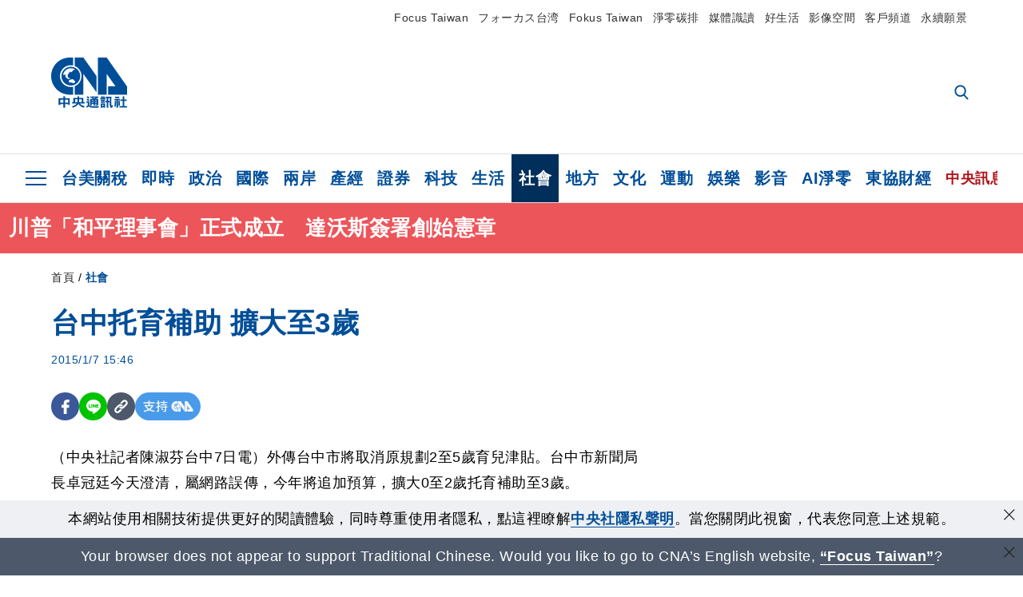

--- FILE ---
content_type: text/html; charset=utf-8
request_url: https://www.cna.com.tw/news/asoc/201501070262.aspx
body_size: 26829
content:
<!DOCTYPE html><html lang="zh-Hant-TW"><head><title>
	台中托育補助  擴大至3歲 | 社會 | 中央社 CNA
</title><meta name="description" content="（中央社記者陳淑芬台中7日電）外傳台中市將取消原規劃2至5歲育兒津貼。台中市新聞局長卓冠廷今天澄清，屬網路誤傳，今年將追加預算，擴大0至2歲托育補助至3歲。" />
<meta charset="utf-8" />
<meta name="viewport" content="width=device-width, initial-scale=1.0, maximum-scale=5.0" />
<meta http-equiv="X-UA-Compatible" content="IE=edge" />
<meta http-equiv="X-UA-Compatible" content="IE=11" />
<link href="https://www.cna.com.tw/news/asoc/201501070262.aspx" rel="canonical" />
<meta property="article:modified_time" content="2015-01-07T15:46:00+08:00" />
<meta property="article:published_time" content="2015-01-07T15:46:00+08:00" />
<link href="https://imgcdn.cna.com.tw/www/images/pic_fb.jpg" rel="image_src" type="image/jpeg" />
<meta property="author" content="中央通訊社" />
<link href="https://plus.google.com/102054703728087773572" rel="author" />
<link href="https://imgcdn.cna.com.tw/www/website/img/fav-icon.png?v=20260122" type="image/png" rel="icon" />
<meta property="og:url" content="https://www.cna.com.tw/news/asoc/201501070262.aspx" />
<meta property="og:title" content="台中托育補助  擴大至3歲 | 社會 | 中央社 CNA" />
<meta property="og:description" content="（中央社記者陳淑芬台中7日電）外傳台中市將取消原規劃2至5歲育兒津貼。台中市新聞局長卓冠廷今天澄清，屬網路誤傳，今年將追加預算，擴大0至2歲托育補助至3歲。" />
<meta property="og:image:height" content="1024" />
<meta property="og:image:width" content="1024" />
<meta property="og:image" content="https://imgcdn.cna.com.tw/www/images/pic_fb.jpg" />
<meta property="og:type" content="article" />
<meta property="og:site_name" content="中央社 CNA" />
<meta property="fb:admins" content="100000193024403" />
<meta property="fb:app_id" content="524202197752727" />
<meta property="fb:pages" content="214159925349838" />
<meta property="fb:pages" content="148395741852581" />
<meta property="article:author" content="https://www.facebook.com/cnanewstaiwan" />
<meta property="article:publisher" content="https://www.facebook.com/cnanewstaiwan" />
<meta property="twitter:card" content="summary_large_image" />
<meta property="twitter:title" content="台中托育補助  擴大至3歲 | 社會 | 中央社 CNA" />
<meta property="twitter:description" content="（中央社記者陳淑芬台中7日電）外傳台中市將取消原規劃2至5歲育兒津貼。台中市新聞局長卓冠廷今天澄清，屬網路誤傳，今年將追加預算，擴大0至2歲托育補助至3歲。" />
<meta property="twitter:image" content="https://imgcdn.cna.com.tw/www/images/pic_fb.jpg" />
<meta name="token" content="MTc2OTA5MTkyNy5nYXZERmcyYlpWY3VUdEVhSUVLRVRsSm1JaTUyOFF2Um5jNFZmZGJxS1E0PQ==" />
<meta property="article:tag" content="林佳龍" />
<meta property="article:tag" content="卓冠廷" />
<meta property="article:tag" content="台中市" /><link rel="preconnect" href="https://imgcdn.cna.com.tw" /><link rel="preconnect" href="https://www.google.com.tw" /><link rel="preconnect" href="https://www.google-analytics.com" /><meta name="dailymotion-domain-verification" content="dmh18yyush7adi14v" /><script type='application/ld+json'>[{"@context":"https://schema.org","@type":"NewsArticle","headline":"台中托育補助  擴大至3歲","about":"（中央社記者陳淑芬台中7日電）外傳台中市將取消原規劃2至5歲育兒津貼。台中市新聞局長卓冠廷今天澄清，屬網路誤傳，今年將追加預算，擴大0至2歲托育補助至3歲。","url":"https://www.cna.com.tw/news/asoc/201501070262.aspx","mainEntityOfPage":"https://www.cna.com.tw/news/asoc/201501070262.aspx","articleBody":"（中央社記者陳淑芬台中7日電）外傳台中市將取消原規劃2至5歲育兒津貼。台中市新聞局長卓冠廷今天澄清，屬網路誤傳，今年將追加預算，擴大0至2歲托育補助至3歲。網路傳出一份台中「2至5歲幼兒育兒津貼」告示，內容指中市原研議的2歲至5歲育兒津貼補助，因推估補助人數及經費龐大，恐排擠其他福利資源，擬暫緩實施。引起中市民眾批評聲浪四起。卓冠廷今天澄清指出，中市原實施0至2歲托育補助每月新台幣2000至3000元。前台中市長胡志強在競選期間提出政見將補助2至5歲幼兒育兒津貼；新任市長林佳龍則提出0至6歲托育補助政見。卓冠廷指出，林佳龍市府團隊上任，不但將繼續推動原0歲至2歲的托育補助，今年將先追加預算9000多萬元，擴大2至3歲的托育補助，明年起再視財務狀況逐年擴大編列補助預算，以減輕家長的負擔。1040107","articleSection":"社會","dateModified":"2015-01-07T15:46:00+08:00","datePublished":"2015-01-07T15:46:00+08:00","thumbnailUrl":"https://imgcdn.cna.com.tw/www/images/pic_fb.jpg","image":[{"@type":"ImageObject","caption":"中央社 CNA","url":"https://imgcdn.cna.com.tw/www/images/pic_fb.jpg"}],"author":{"@context":"https://schema.org","@type":"Organization","name":"中央通訊社 Central News Agency","description":"24小時報導國際、財經、科技、醫藥、生活、運動、教育、政治、影劇、社會、地方即時新聞的網站，並提供社群討論、分享功能。","url":"https://www.cna.com.tw","logo":{"@type":"ImageObject","caption":"Logo of Central News Agency","url":"https://imgcdn.cna.com.tw/www/website/img/footerinfo/logo/cnalogo_176x117.jpg"}},"publisher":{"@context":"https://schema.org","@type":"Organization","name":"中央通訊社 Central News Agency","description":"24小時報導國際、財經、科技、醫藥、生活、運動、教育、政治、影劇、社會、地方即時新聞的網站，並提供社群討論、分享功能。","url":"https://www.cna.com.tw","logo":{"@type":"ImageObject","caption":"Logo of Central News Agency","url":"https://imgcdn.cna.com.tw/www/website/img/footerinfo/logo/cnalogo_176x117.jpg"}},"keywords":["台中市","卓冠廷","林佳龍"]},{"@context":"https://schema.org","@type":"Organization","name":"中央通訊社 Central News Agency","description":"24小時報導國際、財經、科技、醫藥、生活、運動、教育、政治、影劇、社會、地方即時新聞的網站，並提供社群討論、分享功能。","url":"https://www.cna.com.tw","logo":{"@type":"ImageObject","caption":"Logo of Central News Agency","url":"https://imgcdn.cna.com.tw/www/website/img/footerinfo/logo/cnalogo_176x117.jpg"}},{"@context":"https://schema.org","@type":"SpeakableSpecification","value":["台中托育補助  擴大至3歲","（中央社記者陳淑芬台中7日電）外傳台中市將取消原規劃2至5歲育兒津貼。台中市新聞局長卓冠廷今天澄清，屬網路誤傳，今年將追加預算，擴大0至2歲托育補助至3歲。"],"xpath":["/html/head/title","/html/head/meta[@name='description']/@content"],"url":"https://www.cna.com.tw/news/asoc/201501070262.aspx"},{"@context":"https://schema.org","@type":"WebSite","name":"中央社 CNA","url":"https://www.cna.com.tw","potentialAction":{"@type":"SearchAction","target":{"@type":"EntryPoint","urlTemplate":"https://www.cna.com.tw/search/hysearchws.aspx?q={search_term_string}"},"query-input":"required name=search_term_string"}},{"@context":"https://schema.org","@type":"BreadcrumbList","itemListElement":[{"@type":"ListItem","position":1,"item":{"@type":"Thing","@id":"https://www.cna.com.tw","name":"中央社 CNA"}},{"@type":"ListItem","position":2,"item":{"@type":"Thing","@id":"https://www.cna.com.tw/list/asoc.aspx","name":"社會"}},{"@type":"ListItem","position":3,"item":{"@type":"Thing","@id":"https://www.cna.com.tw/news/asoc/201501070262.aspx","name":"台中托育補助  擴大至3歲"}}]}]</script><style> .jsBlueBlock { display: none; } .jsInfiniteBread { display: none; } .hiddenCont { display: none; } </style><link href="https://imgcdn.cna.com.tw/www/website/bundle_css/detail.min.css?v=20260122" rel="stylesheet" type="text/css" /></head><body class="" data-show-ad="true"><noscript><iframe src="https://www.googletagmanager.com/ns.html?id=GTM-WCLJ4Q5" sandbox="allow-scripts allow-same-origin" height="0" width="0" style="display: none; visibility: hidden"></iframe></noscript><svg style="display: none;" height="0" width="0"><symbol id="svg-search" viewBox="0 0 24 26" xmlns="http://www.w3.org/2000/svg"><path d="M23.6352 23.213L17.7187 17.0596C19.2405 15.2541 20.0746 12.9685 20.0735 10.6073C20.0735 5.07312 15.5709 0.570557 10.0367 0.570557C4.50256 0.570557 0 5.07312 0 10.6073C0 16.1414 4.50256 20.644 10.0367 20.644C12.1143 20.644 14.0942 20.0174 15.7869 18.8278L21.7483 25.0279C21.9974 25.2866 22.3326 25.4293 22.6917 25.4293C23.0317 25.4293 23.3541 25.2997 23.599 25.0641C23.8488 24.8232 23.993 24.493 23.9997 24.146C24.0065 23.799 23.8754 23.4635 23.6352 23.213ZM10.0367 3.18883C14.1273 3.18883 17.4552 6.51666 17.4552 10.6073C17.4552 14.6979 14.1273 18.0257 10.0367 18.0257C5.94611 18.0257 2.61828 14.6979 2.61828 10.6073C2.61828 6.51666 5.94611 3.18883 10.0367 3.18883Z" /></symbol><symbol id="svg-cross" viewBox="0 0 29 28" xmlns="http://www.w3.org/2000/svg"><path d="M28.0553 1.62285L26.4289 0L14.0276 12.3776L1.62638 0L0 1.62285L12.4013 14.0005L0 26.3772L1.62638 28L14.0276 15.6233L26.4289 28L28.0553 26.3772L15.6532 14.0005L28.0553 1.62285Z" /></symbol><symbol id="svg-dot" viewBox="0 0 10 10" xmlns="http://www.w3.org/2000/svg"><path d="M5.00017 0C2.2541 0 0 2.25444 0 4.99949C0 7.74659 2.2541 10 5.00017 10C7.74728 10 10 7.74659 10 4.99949C9.99966 2.25444 7.74728 0 5.00017 0Z" /></symbol><symbol id="svg-fb" viewBox="0 0 15 26" xmlns="http://www.w3.org/2000/svg"><path d="M13.5276 0.00540974L10.156 0C6.36807 0 3.92016 2.51147 3.92016 6.39863V9.34883H0.530154C0.237217 9.34883 0 9.58632 0 9.87926V14.1538C0 14.4467 0.237488 14.6839 0.530154 14.6839H3.92016V25.4698C3.92016 25.7628 4.15738 26 4.45032 26H8.87332C9.16626 26 9.40347 25.7625 9.40347 25.4698V14.6839H13.3672C13.6601 14.6839 13.8973 14.4467 13.8973 14.1538L13.899 9.87926C13.899 9.73861 13.843 9.6039 13.7437 9.50436C13.6444 9.40483 13.5092 9.34883 13.3685 9.34883H9.40347V6.84791C9.40347 5.64587 9.68992 5.03565 11.2558 5.03565L13.527 5.03484C13.8197 5.03484 14.0569 4.79735 14.0569 4.50469V0.535564C14.0569 0.243168 13.82 0.00595071 13.5276 0.00540974Z" /></symbol><symbol id="svg-arrow-l" viewBox="0 0 17 32" xmlns="http://www.w3.org/2000/svg"><path d="M0.326233 16.8C-0.108908 16.3586 -0.108908 15.6414 0.326233 15.2L14.985 0.331034C15.4202 -0.110345 16.1273 -0.110345 16.5624 0.331034C16.9976 0.772414 16.9976 1.48966 16.5624 1.93103L2.69231 16L16.5624 30.069C16.9976 30.5103 16.9976 31.2276 16.5624 31.669C16.3448 31.8897 16.0729 32 15.7737 32C15.4746 32 15.2026 31.8897 14.985 31.669L0.326233 16.8Z" /></symbol><symbol id="svg-arrow-r" viewBox="0 0 17 32" xmlns="http://www.w3.org/2000/svg"><path d="M16.6738 16.8C17.1089 16.3586 17.1089 15.6414 16.6738 15.2L2.01497 0.331034C1.57983 -0.110345 0.872728 -0.110345 0.437588 0.331034C0.00244713 0.772414 0.00244713 1.48966 0.437588 1.93103L14.3077 16L0.437588 30.069C0.00244713 30.5103 0.00244713 31.2276 0.437588 31.669C0.655157 31.8897 0.92712 32 1.22628 32C1.52544 32 1.7974 31.8897 2.01497 31.669L16.6738 16.8Z" /></symbol><symbol id="svg-logo" viewBox="0 0 95 63" xmlns="http://www.w3.org/2000/svg"><path d="M71.533 62.812H69.52V56.06H68.006V54.31H69.52V50.733H68.298V49.046H75.438C75.301 52.629 75.231 55.689 75.231 58.228C75.231 59.364 75.261 60.158 75.317 60.613C75.341 60.83 75.381 60.937 75.438 60.937C75.473 60.937 75.495 60.85 75.508 60.675C75.541 60.417 75.57 59.973 75.593 59.344L77.313 59.963C77.187 61.17 76.929 61.966 76.539 62.347C76.219 62.657 75.852 62.812 75.438 62.812C74.841 62.812 74.378 62.589 74.044 62.146C73.551 61.568 73.304 60.262 73.304 58.228C73.304 56.06 73.368 53.562 73.494 50.733H71.533V54.311H72.978V56.06H71.533V62.812ZM67.541 62.812H65.614V62.177H63.808V62.812H61.898V57.424H67.541V62.812ZM59.007 62.812H53.847C51.977 62.812 50.48 62.672 49.355 62.394C48.541 62.187 47.744 61.764 46.964 61.124C46.299 61.691 45.633 62.254 44.968 62.812C44.5601 62.184 44.1177 61.5791 43.643 61C44.366 60.752 45.083 60.49 45.793 60.21V56.48H43.918V54.76H47.79V59.886C48.5213 60.4619 49.4077 60.8066 50.336 60.876C51.07 61 52.854 61.063 55.687 61.063C57.339 61.063 58.738 60.963 59.885 60.768C59.517 61.377 59.225 62.058 59.007 62.812ZM11.435 59.204H9.37V50.981H15.357V48.488H17.422V50.981H23.34V59.204H21.293V58.166H17.423V62.812H15.357V58.166H11.434V59.204H11.435ZM83.628 62.75H81.786V53.46H79.31V51.772H86.053V53.459H83.628V62.75ZM40.202 50.408V55.858H42.009V57.609H36.073C36.543 58.229 37.145 58.776 37.88 59.249C38.889 59.932 40.242 60.458 41.94 60.83L40.821 62.75C39.101 62.275 37.627 61.547 36.4 60.566C35.4877 59.8726 34.7168 59.0107 34.129 58.027C33.7152 58.6209 33.2299 59.1617 32.684 59.637C31.227 60.907 29.404 61.944 27.213 62.75L26.163 61.186C28.503 60.318 30.235 59.354 31.359 58.29C31.589 58.073 31.789 57.846 31.962 57.61H26.163V55.859H27.815V50.409H32.907V48.427H35.041V50.408H40.202ZM95 62.486H85.623V60.706H89.478V54.264H86.518V52.452H89.478V48.488H91.542V52.452H94.57V54.264H91.542V60.706H95V62.486ZM79.568 54.311H81.358V56.602C81.358 57.739 81.258 58.776 81.061 59.715C80.899 60.572 80.673 61.268 80.384 61.805L78.861 60.768C79.091 60.17 79.269 59.514 79.396 58.802C79.51 58.089 79.568 57.356 79.568 56.602V54.311ZM63.808 60.566H65.614V59.08H63.808V60.566ZM50.749 60.318H48.874V51.772H52.09C51.6822 51.4257 51.2573 51.0999 50.817 50.796L51.729 50.238H49.079V48.675H59.007V49.913C58.0767 50.6263 57.0801 51.2489 56.031 51.772H59.059V58.337C59.059 59.617 58.325 60.257 56.857 60.257C56.478 60.257 56.042 60.241 55.549 60.21L55.222 58.522C55.7579 58.6493 56.3062 58.7168 56.857 58.723C57.087 58.723 57.2 58.475 57.2 57.98V57.903H54.861V60.148H53.021V57.903H50.749V60.318ZM86.053 60.21H84.264V54.372H86.054V60.21H86.053ZM67.128 56.866H62.156V55.178H67.128V56.866ZM50.749 56.416H53.02V55.626H50.75V56.416H50.749ZM11.435 56.416H15.358V52.716H11.435V56.416ZM54.861 56.416H57.201V55.626H54.861V56.416ZM17.423 56.416H21.293V52.716H17.423V56.416ZM29.879 55.859H32.821C32.878 55.591 32.907 55.322 32.907 55.054V52.158H29.88V55.858L29.879 55.859ZM35.041 52.159V55.054C35.041 55.344 35.017 55.611 34.971 55.859H38.154V52.159H35.041ZM67.18 54.698H62.225V53.01H67.18V54.698ZM45.588 51.415C46.43 51.8745 47.2153 52.431 47.928 53.073L46.603 54.496C45.8968 53.796 45.1181 53.1732 44.28 52.638L45.588 51.415ZM54.861 54.14H57.201V53.382H54.861V54.14ZM50.749 54.14H53.02V53.382H50.75V54.14H50.749ZM67.936 52.576H61.4V50.796H67.937V52.576H67.936ZM45.656 48.365C46.504 48.819 47.284 49.355 47.996 49.975L46.671 51.415C45.9693 50.7279 45.1897 50.1251 44.348 49.619L45.656 48.365ZM52.641 50.238C53.066 50.579 53.456 50.926 53.811 51.275C54.545 50.945 55.222 50.599 55.841 50.238H52.641ZM85.297 50.656H79.997V49H85.297V50.656ZM67.128 50.408H62.293V48.675H67.128V50.408ZM27.623 0.007V9.965C26.6302 9.73871 25.6153 9.62367 24.597 9.622C17.097 9.622 11.007 15.717 11.007 23.232C11.007 30.746 17.097 36.838 24.597 36.838C25.636 36.838 26.648 36.718 27.623 36.496V46.455H23.19C10.383 46.455 0 36.056 0 23.233C0 10.463 10.294 0.099 23.023 0.01V0.007H27.622H27.623ZM94.92 36.135V46.455H71.245V35.891H80.422L69.49 20.45V46.455H58.587V0H69.533L94.92 36.135ZM40.322 0L56.834 23.254V43.574L40.278 20.45V46.455H29.378V35.905C34.433 33.918 38.015 28.996 38.015 23.233C38.015 17.468 34.433 12.543 29.378 10.558V0H40.322ZM24.669 35.046C18.194 35.046 12.925 29.77 12.925 23.285C12.925 16.799 18.195 11.525 24.669 11.525C31.146 11.525 36.412 16.799 36.412 23.285C36.412 29.77 31.146 35.046 24.669 35.046ZM24.669 13.379C19.216 13.379 14.779 17.825 14.779 23.285C14.779 28.744 19.216 33.186 24.669 33.186C30.122 33.186 34.562 28.744 34.562 23.285C34.562 17.825 30.122 13.379 24.669 13.379Z" /><path d="M29.434 31.515C29.038 31.998 28.381 32.708 27.724 32.287C27.426 32.127 27.195 31.87 26.901 31.709C26.5668 31.4863 26.1813 31.3528 25.781 31.321C24.891 31.257 23.939 31.484 23.115 31.095C22.455 30.807 21.898 30.096 21.995 29.355C22.095 28.713 22.819 28.358 23.344 28.1C24.035 27.746 24.761 27.36 25.518 27.23C25.518 27.23 26.348 27.027 26.569 27.104C26.852 27.196 27.195 27.166 27.459 27.327C27.689 27.457 27.822 27.681 27.987 27.874C28.183 28.165 28.412 28.424 28.679 28.649C29.005 28.907 29.367 29.132 29.663 29.452C29.895 29.71 30.027 30.032 29.993 30.389C29.928 30.807 29.663 31.193 29.434 31.515ZM30.718 14.872L30.604 14.959C30.364 15.128 28.401 15.079 27.279 16.1C26.926 16.422 26.383 17.562 26.004 17.797C25.623 18.067 25.209 18.335 24.724 18.406C24.378 18.438 24.102 18.304 23.862 18.067C23.687 17.865 23.548 17.562 23.309 17.39C23.099 17.253 22.999 17.493 22.929 17.66C22.722 18.304 22.822 19.083 22.377 19.691C22.167 19.962 21.821 20.198 21.545 20.402C21.339 20.558 21.105 20.675 20.907 20.844C20.724 21 20.61 21.198 20.662 21.445C20.712 21.7 20.722 21.968 20.83 22.21C20.914 22.39 21.009 22.578 20.978 22.781C20.924 23.126 20.616 23.371 20.703 23.747C20.938 24.809 21.883 25.527 22.905 25.815C23.224 25.905 23.446 26.027 23.5 26.465C23.548 26.872 22.85 26.995 22.57 27.006C21.315 27.056 20.268 26.458 19.403 25.611C19.007 25.224 18.587 24.862 18.201 24.465C18.03 24.298 17.867 24.099 17.815 23.86C17.76 23.595 17.877 23.355 17.951 23.11C18.038 22.806 18.095 22.477 18.031 22.163C18.004 22.023 17.954 21.888 17.908 21.756C17.8705 21.6298 17.812 21.5108 17.735 21.404C17.6913 21.3535 17.6348 21.3158 17.5714 21.2949C17.508 21.2739 17.4401 21.2705 17.375 21.285C17.231 21.316 17.117 21.415 16.99 21.478C16.888 21.528 16.777 21.563 16.666 21.591C16.3929 21.6507 16.1131 21.6739 15.834 21.66C15.556 21.654 15.278 21.59 15.005 21.556C14.869 21.54 14.769 21.483 14.738 21.351C14.715 21.249 14.693 21.144 14.665 21.048L14.568 20.806C14.3575 21.6421 14.251 22.5009 14.251 23.363C14.251 29.115 18.924 33.796 24.669 33.796C30.416 33.796 35.089 29.116 35.089 23.363C35.089 19.867 33.361 16.767 30.718 14.873" /></symbol><symbol id="svg-logo-s" viewBox="0 0 95 47" xmlns="http://www.w3.org/2000/svg"><path d="M11.0883 22.776C11.0883 15.2839 17.082 9.29022 24.5741 9.29022C25.4732 9.29022 26.6719 9.29022 27.571 9.58991V0H23.0757C10.1893 0 0 10.1893 0 22.776C0 35.3628 10.489 45.5521 23.3754 45.5521H27.8707V35.6625C26.9716 35.9621 25.7729 35.9621 24.8738 35.9621C17.082 36.2618 11.0883 30.2681 11.0883 22.776Z" /><path d="M29.369 0V10.489C34.4637 12.5868 38.0599 17.3817 38.0599 23.0757C38.0599 28.7697 34.4637 33.5647 29.369 35.6625V46.1514H40.1577V20.6782L56.6403 43.4543V22.776L40.1577 0H29.369Z" /><path d="M69.8265 0H58.7382V45.5521H69.5268V20.0789L80.6151 35.3628H71.3249V45.5521H95V35.3628L69.8265 0Z" /><path d="M12.8865 22.7758C12.8865 29.0692 18.2808 34.4635 24.5742 34.4635C31.1672 34.4635 36.2619 29.3689 36.2619 22.7758C36.2619 16.4825 30.8675 11.0881 24.5742 11.0881C18.2808 11.3878 12.8865 16.4825 12.8865 22.7758ZM24.5742 13.1859C26.672 13.1859 28.4701 13.7853 29.9685 14.984C29.3691 14.984 27.8707 15.2837 26.9716 15.8831C26.672 16.1828 26.0726 17.3815 25.7729 17.6812C25.4732 17.9809 24.8739 18.2806 24.5742 18.2806C24.2745 18.2806 23.9748 18.2806 23.6751 17.9809C23.3754 17.6812 23.3754 17.3815 23.0757 17.3815C22.7761 17.3815 22.7761 17.3815 22.7761 17.6812C22.4764 18.2806 22.7761 19.1796 22.1767 19.779C21.877 20.0787 21.5773 20.3784 21.2776 20.3784C20.978 20.678 20.978 20.678 20.6783 20.678C20.3786 20.9777 20.3786 20.9777 20.3786 21.2774C20.3786 21.5771 20.3786 21.8768 20.6783 22.1765C20.6783 22.4761 20.978 22.4761 20.6783 22.7758C20.978 22.7758 20.6783 22.7758 20.6783 23.3752C20.978 24.2743 21.877 25.1733 22.7761 25.473C23.0757 25.473 23.3754 25.7727 23.3754 26.0724C23.3754 26.372 22.7761 26.6717 22.4764 26.6717C21.2776 26.6717 20.0789 26.0724 19.1798 25.1733C18.8802 24.8736 18.2808 24.5739 17.9811 23.9746C17.9811 23.9746 17.9811 23.6749 17.9811 23.3752C17.9811 23.0755 17.9811 22.7758 17.9811 22.7758C17.9811 22.4761 17.9811 22.1765 17.9811 21.8768V21.5771C17.9811 21.5771 17.9811 21.2774 17.6814 21.2774H17.3817C17.3817 21.2774 17.0821 21.2774 17.0821 21.5771H16.7824C16.4827 21.5771 16.183 21.5771 15.8833 21.5771C15.5836 21.5771 15.284 21.5771 14.9843 21.5771C15.8833 16.4825 19.7792 13.1859 24.5742 13.1859ZM29.3691 30.8673C29.0694 31.4667 28.1704 32.066 27.571 31.7664C27.2713 31.4667 26.9716 31.4667 26.672 31.167C26.3723 30.8673 26.0726 30.8673 25.4732 30.8673C24.5742 30.8673 23.6751 31.167 22.7761 30.5676C22.1767 30.2679 21.5773 29.6686 21.5773 28.7695C21.5773 28.1702 22.4764 27.8705 23.0757 27.5708C23.6751 27.2711 24.5742 26.9714 25.1735 26.6717C25.1735 26.6717 26.0726 26.372 26.3723 26.6717C26.672 26.6717 26.9716 26.6717 27.2713 26.9714C27.571 26.9714 27.571 27.2711 27.8707 27.5708C28.1704 27.8705 28.1704 28.1702 28.4701 28.4698C28.7698 28.7695 29.0694 29.0692 29.3691 29.3689C29.6688 29.6686 29.6688 29.9683 29.6688 30.2679C29.9685 30.2679 29.6688 30.5676 29.3691 30.8673Z" /></symbol><symbol id="svg-btn-fb" xmlns="http://www.w3.org/2000/svg" viewBox="0 0 10 18"><path d="M9.36525 0.0037452L7.03106 0C4.40866 0 2.71396 1.73871 2.71396 4.42982V6.47227H0.36703C0.164227 6.47227 0 6.63668 0 6.83949V9.79876C0 10.0016 0.164415 10.1658 0.36703 10.1658H2.71396V17.633C2.71396 17.8358 2.87819 18 3.08099 18H6.14307C6.34587 18 6.5101 17.8356 6.5101 17.633V10.1658H9.25421C9.45701 10.1658 9.62124 10.0016 9.62124 9.79876L9.62236 6.83949C9.62236 6.74211 9.5836 6.64886 9.51487 6.57994C9.44615 6.51103 9.35252 6.47227 9.25514 6.47227H6.5101V4.74086C6.5101 3.90868 6.70841 3.48622 7.79245 3.48622L9.36488 3.48566C9.56749 3.48566 9.73172 3.32124 9.73172 3.11863V0.370775C9.73172 0.168347 9.56768 0.00411972 9.36525 0.0037452Z" /></symbol><symbol id="svg-btn-line" xmlns="http://www.w3.org/2000/svg" viewBox="0 0 18 18"><path d="M18 7.65498C18 3.43841 13.9616 0 9.00863 0C4.03835 0 0 3.43841 0 7.65498C0 11.4372 3.20997 14.6223 7.52445 15.2195C7.81783 15.2919 8.21476 15.4185 8.31831 15.69C8.4046 15.9253 8.37009 16.3053 8.35283 16.5406C8.35283 16.5406 8.24928 17.2101 8.23202 17.3549C8.19751 17.5902 8.05944 18.296 9.00863 17.8616C9.97507 17.4454 14.186 14.6585 16.0844 12.3783C17.3787 10.8762 18 9.35609 18 7.65498ZM5.83317 9.9171C5.83317 10.0257 5.74688 10.0981 5.66059 10.0981H3.12368C3.07191 10.0981 3.03739 10.08 3.00288 10.0438C2.96836 10.0076 2.9511 9.97139 2.9511 9.9171V5.8091C2.9511 5.70052 3.03739 5.62813 3.12368 5.62813H3.76222C3.86577 5.62813 3.9348 5.71862 3.9348 5.8091V9.08464H5.64334C5.74688 9.08464 5.81592 9.17512 5.81592 9.26561V9.9171H5.83317ZM7.35187 9.9171C7.35187 10.0257 7.26558 10.0981 7.17929 10.0981H6.54075C6.4372 10.0981 6.36817 10.0076 6.36817 9.9171V5.8091C6.36817 5.70052 6.45446 5.62813 6.54075 5.62813H7.17929C7.28284 5.62813 7.35187 5.71862 7.35187 5.8091V9.9171ZM11.7009 9.9171C11.7009 10.0257 11.6146 10.0981 11.5283 10.0981H10.8897C10.8725 10.0981 10.8552 10.0981 10.838 10.0981C10.838 10.0981 10.838 10.0981 10.8207 10.0981C10.8207 10.0981 10.8207 10.0981 10.8035 10.0981C10.7862 10.08 10.7689 10.08 10.7517 10.0438L8.9396 7.47402V9.9171C8.9396 10.0257 8.85331 10.0981 8.76702 10.0981H8.12848C8.02493 10.0981 7.9559 10.0076 7.9559 9.9171V5.8091C7.9559 5.70052 8.04219 5.62813 8.12848 5.62813H8.76702C8.76702 5.62813 8.76702 5.62813 8.78428 5.62813C8.78428 5.62813 8.78428 5.62813 8.80153 5.62813C8.80153 5.62813 8.80153 5.62813 8.81879 5.62813C8.81879 5.62813 8.81879 5.62813 8.83605 5.62813C8.83605 5.62813 8.83605 5.62813 8.85331 5.62813C8.85331 5.62813 8.85331 5.62813 8.87057 5.62813C8.87057 5.62813 8.87057 5.62813 8.88782 5.62813C8.88782 5.62813 8.88782 5.62813 8.90508 5.62813C8.90508 5.62813 8.90508 5.62813 8.92234 5.64623L8.9396 5.66433L10.7344 8.21599V5.8091C10.7344 5.70052 10.8207 5.62813 10.907 5.62813H11.5455C11.6491 5.62813 11.7181 5.71862 11.7181 5.8091V9.9171H11.7009ZM15.187 6.46059C15.187 6.56917 15.1007 6.64156 15.0144 6.64156H13.2886V7.32924H15.0144C15.1179 7.32924 15.187 7.41972 15.187 7.51021V8.17979C15.187 8.28838 15.1007 8.36076 15.0144 8.36076H13.2886V9.04844H15.0144C15.1179 9.04844 15.187 9.13893 15.187 9.22941V9.899C15.187 10.0076 15.1007 10.08 15.0144 10.08H12.4775C12.4257 10.08 12.3912 10.0619 12.3567 10.0257C12.3221 9.98948 12.3049 9.95329 12.3049 9.899V5.8091C12.3049 5.75481 12.3221 5.71862 12.3567 5.68242C12.3912 5.64623 12.4257 5.62813 12.4775 5.62813H15.0144C15.1179 5.62813 15.187 5.71862 15.187 5.8091V6.46059Z"/></symbol><symbol id="svg-btn-copy" viewBox="0 0 19 19" xmlns="http://www.w3.org/2000/svg"><path d="M11.5307 7.59426C11.3096 7.3718 11.0644 7.17461 10.7997 7.00628C10.0985 6.55731 9.2834 6.31873 8.45082 6.31873C7.29523 6.31658 6.1866 6.77573 5.37091 7.59426L1.41369 11.5546C0.599376 12.3705 0.141691 13.4759 0.140962 14.6286C0.13943 17.034 2.08815 18.9853 4.4936 18.9868C5.6474 18.9908 6.75501 18.5339 7.57041 17.7175L10.837 14.4509C10.8963 14.3921 10.9295 14.3118 10.929 14.2283C10.928 14.0564 10.7879 13.918 10.6161 13.919H10.4917C9.80918 13.9214 9.13279 13.7903 8.50062 13.5332C8.38414 13.4853 8.25027 13.5123 8.16153 13.6016L5.8127 15.9536C5.08333 16.6829 3.9008 16.6829 3.17144 15.9536C2.44207 15.2242 2.44207 14.0417 3.17144 13.3123L7.14423 9.34265C7.87301 8.61478 9.05361 8.61478 9.78239 9.34265C10.2735 9.80489 11.0397 9.80489 11.5308 9.34265C11.7421 9.13116 11.8702 8.85066 11.8917 8.55244C11.9144 8.19607 11.7829 7.84706 11.5307 7.59426Z" /><path d="M17.5319 1.593C15.8309 -0.107986 13.0731 -0.107986 11.3721 1.593L8.10862 4.85334C8.01901 4.94339 7.99316 5.07883 8.04329 5.19557C8.09283 5.31263 8.20862 5.38777 8.33571 5.38533H8.45081C9.13249 5.38409 9.80778 5.51617 10.4388 5.77422C10.5552 5.82216 10.6891 5.79511 10.7778 5.70579L13.1204 3.36629C13.8498 2.63692 15.0323 2.63692 15.7617 3.36629C16.4911 4.09565 16.4911 5.27818 15.7617 6.00755L12.8435 8.92256L12.8186 8.95056L11.7982 9.96477C11.0695 10.6926 9.88887 10.6926 9.16008 9.96477C8.66893 9.50253 7.90282 9.50253 7.4117 9.96477C7.19905 10.1779 7.07082 10.4608 7.05081 10.7612C7.02806 11.1175 7.15949 11.4666 7.4117 11.7194C7.77179 12.081 8.19309 12.3759 8.6561 12.5905C8.72143 12.6216 8.78676 12.6465 8.85209 12.6745C8.91742 12.7025 8.98585 12.7242 9.05119 12.7491C9.11652 12.774 9.18495 12.7958 9.25028 12.8145L9.43384 12.8642C9.55827 12.8953 9.68274 12.9202 9.81026 12.942C9.96389 12.9648 10.1186 12.9794 10.2738 12.9855H10.5102L10.6969 12.9638C10.7653 12.9607 10.8369 12.9451 10.9178 12.9451H11.0236L11.2382 12.914L11.3378 12.8954L11.5182 12.858H11.5524C12.3166 12.6661 13.0144 12.2704 13.5715 11.7132L17.5318 7.75283C19.2329 6.05184 19.2329 3.29399 17.5319 1.593Z" /></symbol></svg><svg style="position: absolute;" width="0" height="0" viewBox="0 0 64 44" xmlns="http://www.w3.org/2000/svg" fill-rule="evenodd" clip-rule="evenodd" stroke-linejoin="round" stroke-miterlimit="1.414"><defs><clipPath id="svg-quote-up" clipPathUnits="objectBoundingBox" transform="scale(0.015625, 0.02272727273)"><path d="M14.05 15.99c7.68 0 14 6.32 14 14s-6.32 14-14 14-14-6.32-14-14l-.06-2c0-15.36 12.64-28 28-28v8a19.897 19.897 0 0 0-14.15 5.86 20.45 20.45 0 0 0-2 2.31c.731-.114 1.47-.171 2.21-.17zm36 0c7.68 0 14 6.32 14 14s-6.32 14-14 14-14-6.32-14-14l-.07-2c0-15.36 12.64-28 28-28v8a19.87 19.87 0 0 0-14.17 5.86 20.64 20.64 0 0 0-2 2.31 14.473 14.473 0 0 1 2.19-.17h.05z" fill-rule="nonzero" /></clipPath></defs></svg><svg style="position: absolute;" width="0" height="0" viewBox="0 0 64 64" xmlns="http://www.w3.org/2000/svg" fill-rule="evenodd" clip-rule="evenodd" stroke-linejoin="round" stroke-miterlimit="1.414"><defs><clipPath id="svg-quote-down" clipPathUnits="objectBoundingBox" transform="scale(0.015625, 0.015625)"><path d="M50 36.3c-7.7 0-14-6.3-14-14s6.3-14 14-14 14 6.3 14 14l.1 2c0 15.4-12.5 28-28 28v-8c5.3 0 10.4-2.1 14.1-5.9.7-.7 1.4-1.5 2-2.3-.8.2-1.5.2-2.2.2zm-36 0c-7.7 0-14-6.3-14-14s6.3-14 14-14 14 6.3 14 14l.1 2c0 15.4-12.5 28-28 28v-8c5.3 0 10.4-2.1 14.1-5.9.7-.7 1.4-1.5 2-2.3-.7.2-1.5.2-2.2.2z" fill="#004e98" fill-rule="nonzero" /></clipPath></defs></svg><div class="page"><div class="darkerBlock"><div class="searchCon"><input type="text" class="darkerInput" placeholder="搜尋近10年的中央社新聞"><a class="submit" href="javascript:"><svg fill="#fff" width="30" height="30.5" id="mySearch"><use href="#svg-search"></use></svg></a></div></div><div class="TopSection"><div class="fixedBottom"><div class="fixedAdWrapper"><button class="fixedAdBtn"><svg xmlns="http://www.w3.org/2000/svg" width="44" height="44" viewBox="0 0 44 44" fill="none"><circle cx="22" cy="22" r="20" fill="rgba(0, 0, 0, 0.6)"/><path d="M16 16L28 28M28 16L16 28" stroke="white" stroke-width="2.5" stroke-linecap="round"/></svg></button><div class="fixedAd jsADslot" id="cna2026_m__all_320x200_B" data-width="" data-height="" data-dfp="cna2026_m__all_320x200_B" data-isinitview="N" data-1x1="Y"></div></div><div id="jsAudioCtrl"></div><div class="line-ad"><svg class="line-ad-close" width="12" height="12" viewBox="0 0 12 12" fill="none" xmlns="http://www.w3.org/2000/svg"><path d="M12 0.694137L11.3043 0L6 5.29422L0.695647 0L0 0.694137L5.30435 5.98839L0 11.2822L0.695647 11.9764L6 6.68251L11.3043 11.9764L12 11.2822L6.69527 5.98839L12 0.694137Z" fill="#232323" /></svg><picture><source srcset="https://imgcdn.cna.com.tw/www/website/img/line-ad-pc.jpg?v=20260122" media="(min-width: 577px)"><source srcset="https://imgcdn.cna.com.tw/www/website/img/line-ad-s.jpg?v=20260122" media="(max-width: 576px)"><img src="https://imgcdn.cna.com.tw/www/website/img/line-ad-s.jpg?v=20260122" alt="加入LINE官方帳號"></picture><a class="line-ad-link" href="https://lin.ee/ilN5e75" target="_blank" rel="noopener noreferrer">立刻加入 </a></div><div class="privacy-bar"><div class="">本網站使用相關技術提供更好的閱讀體驗，同時尊重使用者隱私，點這裡瞭解<a class="privacy-link" href="/about/privacy.aspx">中央社隱私聲明</a>。<span class="mb-br">當您關閉此視窗，代表您同意上述規範。</span></div><a class="closeBtn close-privacy" href="javascript:" aria-label="同意並關閉隱私權"><svg fill="#232323" width="14" height="14"><use href="#svg-cross"></use></svg></a></div><div class="language-bar"><div id="language-bar-en" class=""> Your browser does not appear to support Traditional Chinese. Would you like to go to CNA’s English website, <a class="lan-link" href="https://focustaiwan.tw?utm_source=cna.lang" rel="noopener" aria-label="Focus Taiwan">“Focus Taiwan”</a>? </div><div id="language-bar-ja" class=""> こちらのページは繁体字版です。日本語版<a class="lan-link" href="https://japan.focustaiwan.tw?utm_source=cna.lang" rel="noopener" aria-label="フォーカス台湾">「フォーカス台湾」</a>に移動しますか。 </div><a class="closeBtn close-language" href="javascript:" aria-label="關閉語言轉導"><svg fill="#232323" width="14" height="14"><use href="#svg-cross"></use></svg></a></div></div><div id="jsAppInfo" class="appInfo"><div class="appInfoIcon"><img width="24" height="24" src="https://imgcdn.cna.com.tw/www/website/img/icon-app.svg?v=20260122" alt="中央社一手新聞APP Icon"><span>中央社一手新聞APP</span></div><a class="appInfoBtn" href="#">下載</a></div><div class="nav"><div class="wrapper"><ul class=""><li><a href="https://focustaiwan.tw/" target="_blank" rel="noopener">Focus Taiwan</a></li><li><a href="https://japan.focustaiwan.tw/" target="_blank" rel="noopener">フォーカス台湾</a></li><li><a href="https://indonesia.focustaiwan.tw/" target="_blank" rel="noopener">Fokus Taiwan</a></li><li><a href="https://netzero.cna.com.tw/" target="_blank" rel="noopener">淨零碳排</a></li><li><a href="/topic/newstopic/4374.aspx" target="_blank" rel="noopener">媒體識讀</a></li><li><a href="https://howlife.cna.com.tw/" target="_blank" rel="noopener">好生活</a></li><li><a href="https://www.phototaiwan.com/" target="_blank" rel="noopener">影像空間</a></li><li><a href="https://service.cna.com.tw/" target="_blank" rel="noopener">客戶頻道</a></li><li><a href="/about/sustainability.aspx">永續願景</a></li></ul></div></div><div class="aboveHeader"><div class="wrapper"><div class="logo"><a href="/" aria-label="中央社首頁"><svg width="95" height="63"><use href="#svg-logo"></use></svg></a></div><div class="logoRightAD adslot jsADslot" id="div-gpt-ad-1536725168974-0" data-width="970" data-height="90" data-dfp="cna2018_all_pc_970x90_T" data-isinitview="Y"></div><div class="rightBtn"><div class="language"><div class="langroup"><a href="https://focustaiwan.tw/" target="_blank" rel="noopener">Focus Taiwan</a><a href="https://japan.focustaiwan.tw" target="_blank" rel="noopener">フォーカス台湾</a></div></div><div class="search"><a class="searchBtn submit" href="javascript:" aria-label="全文檢索"><svg fill="#004E98" width="18" height="18.5"><use href="#svg-search"></use></svg></a></div></div></div></div><div class="mobileHeader"><div class="menu-toggle toggleStyle"><span></span><span></span><span></span></div><div class="backHistory"><a class="backpage" href="javascript:"><svg fill="#004E98" width="10" height="18"><use href="#svg-arrow-l"></use></svg><span>上一頁</span></a></div><div class="logo"><a href="/" aria-label="中央社首頁"><svg fill="#004E98" width="56" height="28"><use href="#svg-logo-s"></use></svg></a></div><div class="search"><a class="searchBtn submit" href="javascript:" aria-label="全文檢索"><svg fill="#004E98" width="18" height="18.5"><use href="#svg-search"></use></svg></a></div></div><div class="darker"></div></div><header class="menu sticky"><div class="wrapper"><div class="fixed-logo"><a class="toIndex" href="/" aria-label="中央社首頁"><svg width="44" height="22"><use href="#svg-logo-s"></use></svg></a></div><ul class="main-menu-more-list"><li><a target="_blank" href="https://www.youtube.com/@CNA_Taiwan/streams">直播</a></li><li><a target="_self" href="/list/newstopic.aspx">新聞專題</a></li><li><a target="_self" href="/topic/newstopic/4374.aspx">媒體識讀</a></li><li><a target="_self" href="/topic/newstopic/4215.aspx">特派看世界</a></li><li><a target="_self" href="/topic/newstopic/4478.aspx">解釋性新聞</a></li><li><a target="_self" href="/topic/newstopic/4479.aspx">新聞圖表</a></li><li><a target="_self" href="/topic/newsworld.aspx">全球中央雜誌</a></li></ul><div class="sticky-over-hidden"><div class="sticky-over-scroll"><div class="main-menu-more"><div class="main-menu-more-btn"><span></span><span></span><span></span></div></div><ul class="main-menu"><li ><a class="first-level" href="/topic/newstopic/4704.aspx">台美關稅</a><div class="subBlock subHalf"><ul class="sub_menu"><li><a class="_ellipsis_simple" href="/news/aipl/202601220329.aspx">國發會：台美關稅底定　對GDP影響由負轉正</a></li><li><a class="_ellipsis_simple" href="/news/aipl/202601220213.aspx">國發會：台美雙向投資國際大廠加碼　有助經濟成長</a></li><li><a class="_ellipsis_simple" href="/news/ahel/202601220129.aspx">台美關稅談判底定　洪申翰：傳產鬆一口氣</a></li><li><a class="_ellipsis_simple" href="/news/aipl/202601220122.aspx">賴總統：關稅談判告段落　續與卓榮泰下鄉座談挺產業</a></li><li><a class="_ellipsis_simple" href="/news/acn/202601210256.aspx">台美關稅底定陸跳腳  陸委會：根留台灣布局全球</a></li><li><a class="_ellipsis_simple" href="/news/ahel/202601210230.aspx">陳世凱：桃機增16臨時過夜機位  可提高運轉效率</a></li><li><a class="_ellipsis_simple" href="/news/aipl/202601210222.aspx">台美關稅談判底定　賴清德盼朝野攜手推動國家發展</a></li><li><a class="_ellipsis_simple" href="/news/afe/202601210195.aspx">資誠：近4成台灣企業有意投資美國　年增12個百分點</a></li></ul></div></li><li ><a class="first-level" href="/list/aall.aspx">即時</a><div class="subBlock subHalf"><ul class="sub_menu"><li><a class="_ellipsis_simple" href="/news/aspt/202601220398.aspx">大專棒球聯賽鏖戰逾4小時靠意志力　北市大晉冠軍戰</a></li><li><a class="_ellipsis_simple" href="/news/ahel/202601220402.aspx">今彩539第115019期頭獎槓龜</a></li><li><a class="_ellipsis_simple" href="/news/aspt/202601220401.aspx">辛納爭取澳網三連霸　18發愛司球輾壓對手晉第3輪</a></li><li><a class="_ellipsis_simple" href="/news/ahel/202601220400.aspx">威力彩頭獎連25槓　下期獎金上看6.9億元</a></li><li><a class="_ellipsis_simple" href="/news/ahel/202601220399.aspx">彭啓明：3月邀地方政府訂定減碳具體措施</a></li><li><a class="_ellipsis_simple" href="/news/aopl/202601220397.aspx">中國報復高市早苗涉台答詢  日經專欄：戰略誤判</a></li><li><a class="_ellipsis_simple" href="/news/aipl/202601220396.aspx">總統：淨零轉型是國家競爭力全方位升級　推7大任務</a></li><li><a class="_ellipsis_simple" href="/news/aipl/202601220395.aspx">老宅延壽納立面光電　擬結合綠電憑證與2種獎勵</a></li></ul></div></li><li ><a class="first-level" href="/list/aipl.aspx">政治</a><div class="subBlock"><div class="leftPointBox"><a class="someBox" href="/news/aipl/202601220396.aspx"><div class="wrap"><picture><source media="(min-width: 1024px)" data-srcset="https://imgcdn.cna.com.tw/www/WebPhotos/400/20260122/1287x768_wmkn_0_C20260122000230.jpg 1x, https://imgcdn.cna.com.tw/www/WebPhotos/800/20260122/1287x768_wmkn_0_C20260122000230.jpg 2x"><img data-src="https://imgcdn.cna.com.tw/www/WebPhotos/400/20260122/1287x768_wmkn_0_C20260122000230.jpg" class="lazyload" alt="總統：淨零轉型是國家競爭力全方位升級　推7大任務"></picture></div><div class="maTitle"><span class="_ellipsis_simple">總統：淨零轉型是國家競爭力全方位升級　推7大任務</span></div></a></div><ul class="sub_menu menu1"><li><a class='menuUrl _ellipsis_both' data-innersptag='' data-menutext='老宅延壽納立面光電　擬結合綠電憑證與2種獎勵' href='/news/aipl/202601220395.aspx' <span class='_ellipsis_default'>老宅延壽納立面光電　擬結合綠電憑證與2種獎勵</span></a></li><li><a class='menuUrl _ellipsis_both' data-innersptag='' data-menutext='卓榮泰：隨機襲擊事件除迅速偵辦　也須避免模仿效應' href='/news/aipl/202601220381.aspx' <span class='_ellipsis_default'>卓榮泰：隨機襲擊事件除迅速偵辦　也須避免模仿效應</span></a></li><li><a class='menuUrl _ellipsis_both' data-innersptag='' data-menutext='身權法初審納自立生活　對障礙者歧視言行最重罰60萬' href='/news/aipl/202601220377.aspx' <span class='_ellipsis_default'>身權法初審納自立生活　對障礙者歧視言行最重罰60萬</span></a></li><li><a class='menuUrl _ellipsis_both' data-innersptag='' data-menutext='內政部修法增學校工廠人均防空避難面積　7/1上路' href='/news/aipl/202601220375.aspx' <span class='_ellipsis_default'>內政部修法增學校工廠人均防空避難面積　7/1上路</span></a></li></ul><ul class="sub_menu menu2"><li><a class='menuUrl _ellipsis_both' data-innersptag='' data-menutext='外交部擬設亞利桑納州辦事處　林佳龍：符合台美利益' href='/news/aipl/202601220369.aspx' <span class='_ellipsis_default'>外交部擬設亞利桑納州辦事處　林佳龍：符合台美利益</span></a></li><li><a class='menuUrl _ellipsis_both' data-innersptag='' data-menutext='臺灣民主基金會達沃斯舉辦國際會議　探討民主挑戰' href='/news/aipl/202601220367.aspx' <span class='_ellipsis_default'>臺灣民主基金會達沃斯舉辦國際會議　探討民主挑戰</span></a></li><li><a class='menuUrl _ellipsis_both' data-innersptag='' data-menutext='12縣市原民特搜隊將成軍　補強災害初期救援缺口' href='/news/aipl/202601220362.aspx' <span class='_ellipsis_default'>12縣市原民特搜隊將成軍　補強災害初期救援缺口</span></a></li><li><a class='menuUrl _ellipsis_both' data-innersptag='' data-menutext='民進黨：總預算盡速排審　卓榮泰願在國會公開說明' href='/news/aipl/202601220358.aspx' <span class='_ellipsis_default'>民進黨：總預算盡速排審　卓榮泰願在國會公開說明</span></a></li></ul></div></li><li ><a class="first-level" href="/list/aopl.aspx">國際</a><div class="subBlock"><div class="leftPointBox"><a class="someBox" href="/news/aopl/202601220382.aspx"><div class="wrap"><picture><source media="(min-width: 1024px)" data-srcset="https://imgcdn.cna.com.tw/www/webphotos/WebCover/420/20260122/910x682_624942108824.jpg 1x, https://imgcdn.cna.com.tw/www/webphotos/WebCover/800/20260122/910x682_624942108824.jpg 2x"><img data-src="https://imgcdn.cna.com.tw/www/webphotos/WebCover/420/20260122/910x682_624942108824.jpg" class="lazyload" alt="川普「和平理事會」正式成立　達沃斯簽署創始憲章"></picture></div><div class="maTitle"><span class="_ellipsis_simple">川普「和平理事會」正式成立　達沃斯簽署創始憲章</span></div></a></div><ul class="sub_menu menu1"><li><a class='menuUrl _ellipsis_both' data-innersptag='' data-menutext='中國報復高市早苗涉台答詢  日經專欄：戰略誤判' href='/news/aopl/202601220397.aspx' <span class='_ellipsis_default'>中國報復高市早苗涉台答詢  日經專欄：戰略誤判</span></a></li><li><a class='menuUrl _ellipsis_both' data-innersptag='' data-menutext='呂特：北約與美國格陵蘭會談　意在防中俄' href='/news/aopl/202601220394.aspx' <span class='_ellipsis_default'>呂特：北約與美國格陵蘭會談　意在防中俄</span></a></li><li><a class='menuUrl _ellipsis_both' data-innersptag='' data-menutext='消息人士：美國與丹麥將重新談判格陵蘭防務協議' href='/news/aopl/202601220386.aspx' <span class='_ellipsis_default'>消息人士：美國與丹麥將重新談判格陵蘭防務協議</span></a></li><li><a class='menuUrl _ellipsis_both' data-innersptag='' data-menutext='通膨持續放緩　土耳其央行降息基準利率來到37%' href='/news/aopl/202601220385.aspx' <span class='_ellipsis_default'>通膨持續放緩　土耳其央行降息基準利率來到37%</span></a></li></ul><ul class="sub_menu menu2"><li><a class='menuUrl _ellipsis_both' data-innersptag='' data-menutext='川普稱達格陵蘭協議框架  丹麥：北約無權代表協商' href='/news/aopl/202601220364.aspx' <span class='_ellipsis_default'>川普稱達格陵蘭協議框架  丹麥：北約無權代表協商</span></a></li><li><a class='menuUrl _ellipsis_both' data-innersptag='' data-menutext='華郵記者住家遭搜索案　法官暫禁讀取電腦等設備資料' href='/news/aopl/202601220363.aspx' <span class='_ellipsis_default'>華郵記者住家遭搜索案　法官暫禁讀取電腦等設備資料</span></a></li><li><a class='menuUrl _ellipsis_both' data-innersptag='' data-menutext='越共14大提前落幕  蘇林可望連任總書記但不會擴權' href='/news/aopl/202601220349.aspx' <span class='_ellipsis_default'>越共14大提前落幕  蘇林可望連任總書記但不會擴權</span></a></li><li><a class='menuUrl _ellipsis_both' data-innersptag='' data-menutext='格陵蘭爭端　梅爾茨讚川普關稅轉向、北約續與美合作' href='/news/aopl/202601220348.aspx' <span class='_ellipsis_default'>格陵蘭爭端　梅爾茨讚川普關稅轉向、北約續與美合作</span></a></li></ul></div></li><li ><a class="first-level" href="/list/acn.aspx">兩岸</a><div class="subBlock"><div class="leftPointBox"><a class="someBox" href="/news/acn/202601220355.aspx"><div class="wrap"><picture><source media="(min-width: 1024px)" data-srcset="https://imgcdn.cna.com.tw/www/WebPhotos/400/20260122/2000x1502_wmky_3561364457426_202601220178000000.jpg 1x, https://imgcdn.cna.com.tw/www/WebPhotos/800/20260122/2000x1502_wmky_3561364457426_202601220178000000.jpg 2x"><img data-src="https://imgcdn.cna.com.tw/www/WebPhotos/400/20260122/2000x1502_wmky_3561364457426_202601220178000000.jpg" class="lazyload" alt="「台灣革命共產黨」成立　陸委會：視作思想性社團"></picture></div><div class="maTitle"><span class="_ellipsis_simple">「台灣革命共產黨」成立　陸委會：視作思想性社團</span></div></a></div><ul class="sub_menu menu1"><li><a class='menuUrl _ellipsis_both' data-innersptag='' data-menutext='陸更新赴台灣旅遊合約範本　陸委會：例行公事' href='/news/acn/202601220376.aspx' <span class='_ellipsis_default'>陸更新赴台灣旅遊合約範本　陸委會：例行公事</span></a></li><li><a class='menuUrl _ellipsis_both' data-innersptag='' data-menutext='俄羅斯中國旅客遊覽車撞貨車　含駕駛3人死亡' href='/news/acn/202601220372.aspx' <span class='_ellipsis_default'>俄羅斯中國旅客遊覽車撞貨車　含駕駛3人死亡</span></a></li><li><a class='menuUrl _ellipsis_both' data-innersptag='' data-menutext='中國電商Temu土耳其辦公室　遭反壟斷單位搜查' href='/news/acn/202601220351.aspx' <span class='_ellipsis_default'>中國電商Temu土耳其辦公室　遭反壟斷單位搜查</span></a></li><li><a class='menuUrl _ellipsis_both' data-innersptag='' data-menutext='陸批評台美關稅協議　陸委會：顧好你自己' href='/news/acn/202601220346.aspx' <span class='_ellipsis_default'>陸批評台美關稅協議　陸委會：顧好你自己</span></a></li></ul><ul class="sub_menu menu2"><li><a class='menuUrl _ellipsis_both' data-innersptag='' data-menutext='廈門翔安機場年底通航　陸委會：不該影響金門機場' href='/news/acn/202601220316.aspx' <span class='_ellipsis_default'>廈門翔安機場年底通航　陸委會：不該影響金門機場</span></a></li><li><a class='menuUrl _ellipsis_both' data-innersptag='' data-menutext='在台港人工作室被潑紅漆　陸委會：中共跨境鎮壓' href='/news/acn/202601220296.aspx' <span class='_ellipsis_default'>在台港人工作室被潑紅漆　陸委會：中共跨境鎮壓</span></a></li><li><a class='menuUrl _ellipsis_both' data-innersptag='' data-menutext='日本駐重慶總領事空缺逾月  中國稱正按程序處理' href='/news/acn/202601220292.aspx' <span class='_ellipsis_default'>日本駐重慶總領事空缺逾月  中國稱正按程序處理</span></a></li><li><a class='menuUrl _ellipsis_both' data-innersptag='' data-menutext='芬蘭總理25日訪問中國' href='/news/acn/202601220287.aspx' <span class='_ellipsis_default'>芬蘭總理25日訪問中國</span></a></li></ul></div></li><li ><a class="first-level" href="/list/aie.aspx">產經</a><div class="subBlock"><div class="leftPointBox"><a class="someBox" href="/news/afe/202601220379.aspx"><div class="wrap"><picture><source media="(min-width: 1024px)" data-srcset="https://imgcdn.cna.com.tw/www/WebPhotos/400/20260122/1200x800_wmky_585628025005_202305020090000000.jpg 1x, https://imgcdn.cna.com.tw/www/WebPhotos/800/20260122/1200x800_wmky_585628025005_202305020090000000.jpg 2x"><img data-src="https://imgcdn.cna.com.tw/www/WebPhotos/400/20260122/1200x800_wmky_585628025005_202305020090000000.jpg" class="lazyload" alt="經部：大型新建物強制設置屋頂光電　預計8/1起實施"></picture></div><div class="maTitle"><span class="_ellipsis_simple">經部：大型新建物強制設置屋頂光電　預計8/1起實施</span></div></a></div><ul class="sub_menu menu1"><li><a class='menuUrl _ellipsis_both' data-innersptag='東協財經' data-menutext='來億-KY印尼子公司自地委建廠房　累計金額達5億元' href='/news/afe/202601223004.aspx' <span class='innerSPtag'>東協財經／</span><span class='_ellipsis_newstopic'>來億-KY印尼子公司自地委建廠房　累計金額達5億元</span></a></li><li><a class='menuUrl _ellipsis_both' data-innersptag='' data-menutext='經部A+計畫通過4案　達明機器人開發輪式人形機器人' href='/news/afe/202601220388.aspx' <span class='_ellipsis_default'>經部A+計畫通過4案　達明機器人開發輪式人形機器人</span></a></li><li><a class='menuUrl _ellipsis_both' data-innersptag='' data-menutext='國壽：今年起採用壽險匯率會計新制' href='/news/afe/202601220387.aspx' <span class='_ellipsis_default'>國壽：今年起採用壽險匯率會計新制</span></a></li><li><a class='menuUrl _ellipsis_both' data-innersptag='' data-menutext='佳世達攜手東科　拓展聲學與高階影音市場' href='/news/afe/202601220384.aspx' <span class='_ellipsis_default'>佳世達攜手東科　拓展聲學與高階影音市場</span></a></li></ul><ul class="sub_menu menu2"><li><a class='menuUrl _ellipsis_both' data-innersptag='' data-menutext='吉晟生技擴產布局　規劃投資逾15億建苗栗核醫藥廠' href='/news/afe/202601220383.aspx' <span class='_ellipsis_default'>吉晟生技擴產布局　規劃投資逾15億建苗栗核醫藥廠</span></a></li><li><a class='menuUrl _ellipsis_both' data-innersptag='' data-menutext='定額給付型旅行不便險　4月起每人限買2張' href='/news/afe/202601220374.aspx' <span class='_ellipsis_default'>定額給付型旅行不便險　4月起每人限買2張</span></a></li><li><a class='menuUrl _ellipsis_both' data-innersptag='' data-menutext='金管會揭金融三業投資公債動向　減美債、增日債' href='/news/afe/202601220365.aspx' <span class='_ellipsis_default'>金管會揭金融三業投資公債動向　減美債、增日債</span></a></li><li><a class='menuUrl _ellipsis_both' data-innersptag='' data-menutext='低軌衛星相關營收占比增　昇達科去年每股賺7.83元' href='/news/afe/202601220361.aspx' <span class='_ellipsis_default'>低軌衛星相關營收占比增　昇達科去年每股賺7.83元</span></a></li></ul></div></li><li ><a class="first-level" href="/list/asc.aspx">證券</a><div class="subBlock"><div class="leftPointBox"><a class="someBox" href="/news/afe/202601220186.aspx"><div class="wrap"><picture><source media="(min-width: 1024px)" data-srcset="https://imgcdn.cna.com.tw/www/webphotos/WebCover/420/20260122/1024x767_139036090911.jpg 1x, https://imgcdn.cna.com.tw/www/webphotos/WebCover/800/20260122/1024x767_139036090911.jpg 2x"><img data-src="https://imgcdn.cna.com.tw/www/webphotos/WebCover/420/20260122/1024x767_139036090911.jpg" class="lazyload" alt="台股再創31890點盤中新高　收漲499點站回5日線"></picture></div><div class="maTitle"><span class="_ellipsis_simple">台股再創31890點盤中新高　收漲499點站回5日線</span></div></a></div><ul class="sub_menu menu1"><li><a class='menuUrl _ellipsis_both' data-innersptag='東協財經' data-menutext='裕融去年每股賺7.68元　看好東南亞布局成效顯現' href='/news/afe/202601220391.aspx' <span class='innerSPtag'>東協財經／</span><span class='_ellipsis_newstopic'>裕融去年每股賺7.68元　看好東南亞布局成效顯現</span></a></li><li><a class='menuUrl _ellipsis_both' data-innersptag='' data-menutext='外資終止連3賣回補192億元  敲進南亞2.97萬張最多' href='/news/afe/202601220378.aspx' <span class='_ellipsis_default'>外資終止連3賣回補192億元  敲進南亞2.97萬張最多</span></a></li><li><a class='menuUrl _ellipsis_both' data-innersptag='' data-menutext='川普撤回歐洲8國關稅威脅　亞股隨美股漲勢多收紅' href='/news/afe/202601220280.aspx' <span class='_ellipsis_default'>川普撤回歐洲8國關稅威脅　亞股隨美股漲勢多收紅</span></a></li><li><a class='menuUrl _ellipsis_both' data-innersptag='' data-menutext='集盛處分桃園觀音土地建物　宜進5.77億元得標' href='/news/afe/202601220260.aspx' <span class='_ellipsis_default'>集盛處分桃園觀音土地建物　宜進5.77億元得標</span></a></li></ul><ul class="sub_menu menu2"><li><a class='menuUrl _ellipsis_both' data-innersptag='' data-menutext='川普放棄關稅威脅　日股走高日經強彈914點' href='/news/afe/202601220200.aspx' <span class='_ellipsis_default'>川普放棄關稅威脅　日股走高日經強彈914點</span></a></li><li><a class='menuUrl _ellipsis_both' data-innersptag='' data-menutext='三大法人買超台股243.64億元' href='/news/afe/202601220199.aspx' <span class='_ellipsis_default'>三大法人買超台股243.64億元</span></a></li><li><a class='menuUrl _ellipsis_both' data-innersptag='' data-menutext='2月電子期漲　金融期跌' href='/news/afe/202601220170.aspx' <span class='_ellipsis_default'>2月電子期漲　金融期跌</span></a></li><li><a class='menuUrl _ellipsis_both' data-innersptag='' data-menutext='2月台股期指漲386點' href='/news/afe/202601220167.aspx' <span class='_ellipsis_default'>2月台股期指漲386點</span></a></li></ul></div></li><li ><a class="first-level" href="/list/ait.aspx">科技</a><div class="subBlock"><div class="leftPointBox"><a class="someBox" href="/news/ait/202601220110.aspx"><div class="wrap"><picture><source media="(min-width: 1024px)" data-srcset="https://imgcdn.cna.com.tw/www/WebPhotos/400/20260122/1304x768_wmky_0_C20260122000044.jpg 1x, https://imgcdn.cna.com.tw/www/WebPhotos/800/20260122/1304x768_wmky_0_C20260122000044.jpg 2x"><img data-src="https://imgcdn.cna.com.tw/www/WebPhotos/400/20260122/1304x768_wmky_0_C20260122000044.jpg" class="lazyload" alt="DeepSeek震盪週年  米勒：晶片規模仍是美中競爭關鍵"></picture></div><div class="maTitle"><span class="_ellipsis_simple">DeepSeek震盪週年  米勒：晶片規模仍是美中競爭關鍵</span></div></a></div><ul class="sub_menu menu1"><li><a class='menuUrl _ellipsis_both' data-innersptag='' data-menutext='黃仁勳隱晦談遭霸凌過往　母親驚人意志力影響深遠' href='/news/ait/202601220017.aspx' <span class='_ellipsis_default'>黃仁勳隱晦談遭霸凌過往　母親驚人意志力影響深遠</span></a></li><li><a class='menuUrl _ellipsis_both' data-innersptag='' data-menutext='GPS之母、美國數學家韋斯特逝世　享壽95歲' href='/news/ait/202601210356.aspx' <span class='_ellipsis_default'>GPS之母、美國數學家韋斯特逝世　享壽95歲</span></a></li><li><a class='menuUrl _ellipsis_both' data-innersptag='' data-menutext='Meta技術長：新AI團隊已內部交付首批模型' href='/news/ait/202601210340.aspx' <span class='_ellipsis_default'>Meta技術長：新AI團隊已內部交付首批模型</span></a></li><li><a class='menuUrl _ellipsis_both' data-innersptag='' data-menutext='微軟執行長納德拉警告　AI需擴大應用否則恐淪泡沫' href='/news/ait/202601210189.aspx' <span class='_ellipsis_default'>微軟執行長納德拉警告　AI需擴大應用否則恐淪泡沫</span></a></li></ul><ul class="sub_menu menu2"><li><a class='menuUrl _ellipsis_both' data-innersptag='' data-menutext='OpenAI公布星際之門社區倡議　拚自行負擔用電成本' href='/news/ait/202601210173.aspx' <span class='_ellipsis_default'>OpenAI公布星際之門社區倡議　拚自行負擔用電成本</span></a></li><li><a class='menuUrl _ellipsis_both' data-innersptag='' data-menutext='智庫：中國AI存資安與操縱輿論風險　資料經3管道送中' href='/news/ait/202601210165.aspx' <span class='_ellipsis_default'>智庫：中國AI存資安與操縱輿論風險　資料經3管道送中</span></a></li><li><a class='menuUrl _ellipsis_both' data-innersptag='' data-menutext='依瀏覽量計費　OpenAI啟動聊天機器人廣告試行' href='/news/ait/202601210151.aspx' <span class='_ellipsis_default'>依瀏覽量計費　OpenAI啟動聊天機器人廣告試行</span></a></li><li><a class='menuUrl _ellipsis_both' data-innersptag='' data-menutext='美鬆綁AI晶片銷往中國　Anthropic執行長批就像賣核武給北韓' href='/news/ait/202601213002.aspx' <span class='_ellipsis_default'>美鬆綁AI晶片銷往中國　Anthropic執行長批就像賣核武給北韓</span></a></li></ul></div></li><li ><a class="first-level" href="/list/ahel.aspx">生活</a><div class="subBlock"><div class="leftPointBox"><a class="someBox" href="/news/ahel/202601220368.aspx"><div class="wrap"><picture><source media="(min-width: 1024px)" data-srcset="https://imgcdn.cna.com.tw/www/WebPhotos/400/20260122/1200x800_wmky_593817405675_202511210168000000.jpg 1x, https://imgcdn.cna.com.tw/www/WebPhotos/800/20260122/1200x800_wmky_593817405675_202511210168000000.jpg 2x"><img data-src="https://imgcdn.cna.com.tw/www/WebPhotos/400/20260122/1200x800_wmky_593817405675_202511210168000000.jpg" class="lazyload" alt="內政部推自主都更　3月辦研討會廣納意見、4月提修法"></picture></div><div class="maTitle"><span class="_ellipsis_simple">內政部推自主都更　3月辦研討會廣納意見、4月提修法</span></div></a></div><ul class="sub_menu menu1"><li><a class='menuUrl _ellipsis_both' data-innersptag='' data-menutext='今彩539第115019期頭獎槓龜' href='/news/ahel/202601220402.aspx' <span class='_ellipsis_default'>今彩539第115019期頭獎槓龜</span></a></li><li><a class='menuUrl _ellipsis_both' data-innersptag='' data-menutext='威力彩頭獎連25槓　下期獎金上看6.9億元' href='/news/ahel/202601220400.aspx' <span class='_ellipsis_default'>威力彩頭獎連25槓　下期獎金上看6.9億元</span></a></li><li><a class='menuUrl _ellipsis_both' data-innersptag='' data-menutext='彭啓明：3月邀地方政府訂定減碳具體措施' href='/news/ahel/202601220399.aspx' <span class='_ellipsis_default'>彭啓明：3月邀地方政府訂定減碳具體措施</span></a></li><li><a class='menuUrl _ellipsis_both' data-innersptag='' data-menutext='產婦三度早產　台北醫院深夜動員接生1320克男嬰' href='/news/ahel/202601220389.aspx' <span class='_ellipsis_default'>產婦三度早產　台北醫院深夜動員接生1320克男嬰</span></a></li></ul><ul class="sub_menu menu2"><li><a class='menuUrl _ellipsis_both' data-innersptag='' data-menutext='疾管署引真實世界研究：流感疫苗對K分支具保護力' href='/news/ahel/202601220380.aspx' <span class='_ellipsis_default'>疾管署引真實世界研究：流感疫苗對K分支具保護力</span></a></li><li><a class='menuUrl _ellipsis_both' data-innersptag='' data-menutext='威力彩第115007期開獎' href='/news/ahel/202601220373.aspx' <span class='_ellipsis_default'>威力彩第115007期開獎</span></a></li><li><a class='menuUrl _ellipsis_both' data-innersptag='' data-menutext='今彩539第115019期開獎' href='/news/ahel/202601220371.aspx' <span class='_ellipsis_default'>今彩539第115019期開獎</span></a></li><li><a class='menuUrl _ellipsis_both' data-innersptag='' data-menutext='交通部建綠色運輸服務平台　揭露民眾碳排量' href='/news/ahel/202601220370.aspx' <span class='_ellipsis_default'>交通部建綠色運輸服務平台　揭露民眾碳排量</span></a></li></ul></div></li><li class='active'><a class="first-level" href="/list/asoc.aspx">社會</a><div class="subBlock"><div class="leftPointBox"><a class="someBox" href="/news/asoc/202601220392.aspx"><div class="wrap"><picture><source media="(min-width: 1024px)" data-srcset="https://imgcdn.cna.com.tw/www/WebPhotos/400/20260122/1365x768_wmkn_0_C20260122000231.jpg 1x, https://imgcdn.cna.com.tw/www/WebPhotos/800/20260122/1365x768_wmkn_0_C20260122000231.jpg 2x"><img data-src="https://imgcdn.cna.com.tw/www/WebPhotos/400/20260122/1365x768_wmkn_0_C20260122000231.jpg" class="lazyload" alt="國1南下竹苗交界路段火燒車事故　回堵5公里"></picture></div><div class="maTitle"><span class="_ellipsis_simple">國1南下竹苗交界路段火燒車事故　回堵5公里</span></div></a></div><ul class="sub_menu menu1"><li><a class='menuUrl _ellipsis_both' data-innersptag='' data-menutext='餐飲公司涉助詐團洗錢案　北院裁定羈押禁見3人' href='/news/asoc/202601220390.aspx' <span class='_ellipsis_default'>餐飲公司涉助詐團洗錢案　北院裁定羈押禁見3人</span></a></li><li><a class='menuUrl _ellipsis_both' data-innersptag='' data-menutext='台中KTV酒後爭執釀命案　男開槍打死顧客遭起訴' href='/news/asoc/202601220345.aspx' <span class='_ellipsis_default'>台中KTV酒後爭執釀命案　男開槍打死顧客遭起訴</span></a></li><li><a class='menuUrl _ellipsis_both' data-innersptag='' data-menutext='北市精舍命案　北院裁定3被告50萬至70萬交保' href='/news/asoc/202601220340.aspx' <span class='_ellipsis_default'>北市精舍命案　北院裁定3被告50萬至70萬交保</span></a></li><li><a class='menuUrl _ellipsis_both' data-innersptag='' data-menutext='基隆消防：殉職消防員第3度入火場未帶共生面罩' href='/news/asoc/202601220289.aspx' <span class='_ellipsis_default'>基隆消防：殉職消防員第3度入火場未帶共生面罩</span></a></li></ul><ul class="sub_menu menu2"><li><a class='menuUrl _ellipsis_both' data-innersptag='' data-menutext='台中豐原一家五口遭詐走上絕路　團購主出庭全認罪' href='/news/asoc/202601220286.aspx' <span class='_ellipsis_default'>台中豐原一家五口遭詐走上絕路　團購主出庭全認罪</span></a></li><li><a class='menuUrl _ellipsis_both' data-innersptag='' data-menutext='債務協商未果釀糾紛　金門警追查3人查獲二級毒品' href='/news/asoc/202601220282.aspx' <span class='_ellipsis_default'>債務協商未果釀糾紛　金門警追查3人查獲二級毒品</span></a></li><li><a class='menuUrl _ellipsis_both' data-innersptag='' data-menutext='證人沒有確認當事人是否同意 法院判夫婦離婚無效' href='/news/asoc/202601220266.aspx' <span class='_ellipsis_default'>證人沒有確認當事人是否同意 法院判夫婦離婚無效</span></a></li><li><a class='menuUrl _ellipsis_both' data-innersptag='' data-menutext='遠航案張綱維部分確定不服發監 盼回家探望母親' href='/news/asoc/202601220252.aspx' <span class='_ellipsis_default'>遠航案張綱維部分確定不服發監 盼回家探望母親</span></a></li></ul></div></li><li ><a class="first-level" href="/list/aloc.aspx">地方</a><div class="subBlock"><div class="leftPointBox"><a class="someBox" href="/news/aloc/202601220356.aspx"><div class="wrap"><picture><source media="(min-width: 1024px)" data-srcset="https://imgcdn.cna.com.tw/www/WebPhotos/400/20260122/1208x768_wmkn_0_C20260122000212.jpg 1x, https://imgcdn.cna.com.tw/www/WebPhotos/800/20260122/1208x768_wmkn_0_C20260122000212.jpg 2x"><img data-src="https://imgcdn.cna.com.tw/www/WebPhotos/400/20260122/1208x768_wmkn_0_C20260122000212.jpg" class="lazyload" alt="苗縣新春揮毫迎馬年　限時3天捐贈發票換春聯"></picture></div><div class="maTitle"><span class="_ellipsis_simple">苗縣新春揮毫迎馬年　限時3天捐贈發票換春聯</span></div></a></div><ul class="sub_menu menu1"><li><a class='menuUrl _ellipsis_both' data-innersptag='' data-menutext='新北情人節派對鼓勵離線交友　趣味競賽迅速破冰' href='/news/aloc/202601220350.aspx' <span class='_ellipsis_default'>新北情人節派對鼓勵離線交友　趣味競賽迅速破冰</span></a></li><li><a class='menuUrl _ellipsis_both' data-innersptag='' data-menutext='改善霧季交通安全　連江縣府全面增設標誌標線' href='/news/aloc/202601220343.aspx' <span class='_ellipsis_default'>改善霧季交通安全　連江縣府全面增設標誌標線</span></a></li><li><a class='menuUrl _ellipsis_both' data-innersptag='' data-menutext='寒假出國旅遊旺 北市聯醫傳授完善用、備藥須知' href='/news/aloc/202601220337.aspx' <span class='_ellipsis_default'>寒假出國旅遊旺 北市聯醫傳授完善用、備藥須知</span></a></li><li><a class='menuUrl _ellipsis_both' data-innersptag='' data-menutext='大陸冷氣團低溫籠罩　澎湖2人不適OHCA緊急送醫' href='/news/aloc/202601220333.aspx' <span class='_ellipsis_default'>大陸冷氣團低溫籠罩　澎湖2人不適OHCA緊急送醫</span></a></li></ul><ul class="sub_menu menu2"><li><a class='menuUrl _ellipsis_both' data-innersptag='' data-menutext='新北汐止增億元預算聚焦基礎建設　汐科擬設轉運站' href='/news/aloc/202601220332.aspx' <span class='_ellipsis_default'>新北汐止增億元預算聚焦基礎建設　汐科擬設轉運站</span></a></li><li><a class='menuUrl _ellipsis_both' data-innersptag='' data-menutext='台中市獅子會寒冬送暖18年　獨居長者提前圍爐' href='/news/aloc/202601220319.aspx' <span class='_ellipsis_default'>台中市獅子會寒冬送暖18年　獨居長者提前圍爐</span></a></li><li><a class='menuUrl _ellipsis_both' data-innersptag='' data-menutext='宗教團體及花蓮老家協會 送年菜關懷災民及弱勢' href='/news/aloc/202601220315.aspx' <span class='_ellipsis_default'>宗教團體及花蓮老家協會 送年菜關懷災民及弱勢</span></a></li><li><a class='menuUrl _ellipsis_both' data-innersptag='' data-menutext='2026台灣燈會3月3日晚開幕  高空煙火秀點亮夜空' href='/news/aloc/202601220313.aspx' <span class='_ellipsis_default'>2026台灣燈會3月3日晚開幕  高空煙火秀點亮夜空</span></a></li></ul></div></li><li ><a class="first-level" href="/list/acul.aspx">文化</a><div class="subBlock"><div class="leftPointBox"><a class="someBox" href="/news/acul/202601220341.aspx"><div class="wrap"><picture><source media="(min-width: 1024px)" data-srcset="https://imgcdn.cna.com.tw/www/WebPhotos/400/20260122/1365x768_wmky_0_C20260122000217.jpg 1x, https://imgcdn.cna.com.tw/www/WebPhotos/800/20260122/1365x768_wmky_0_C20260122000217.jpg 2x"><img data-src="https://imgcdn.cna.com.tw/www/WebPhotos/400/20260122/1365x768_wmky_0_C20260122000217.jpg" class="lazyload" alt="首屆「藝軒」落地台北　3月移師香港舉行"></picture></div><div class="maTitle"><span class="_ellipsis_simple">首屆「藝軒」落地台北　3月移師香港舉行</span></div></a></div><ul class="sub_menu menu1"><li><a class='menuUrl _ellipsis_both' data-innersptag='' data-menutext='西貝流士小提琴大賽首獎得主  朴秀藝奏得獎之作' href='/news/acul/202601220308.aspx' <span class='_ellipsis_default'>西貝流士小提琴大賽首獎得主  朴秀藝奏得獎之作</span></a></li><li><a class='menuUrl _ellipsis_both' data-innersptag='' data-menutext='德國資深譯者白嘉琳譯台灣文學  「讀者喜愛就會關心這個國家」' href='/news/acul/202601220247.aspx' <span class='_ellipsis_default'>德國資深譯者白嘉琳譯台灣文學  「讀者喜愛就會關心這個國家」</span></a></li><li><a class='menuUrl _ellipsis_both' data-innersptag='' data-menutext='台南孔廟門票1/30起全面上調　全票漲至70元' href='/news/acul/202601220216.aspx' <span class='_ellipsis_default'>台南孔廟門票1/30起全面上調　全票漲至70元</span></a></li><li><a class='menuUrl _ellipsis_both' data-innersptag='' data-menutext='原創IP風雲榜前進動漫節  邀民眾支持本土作品' href='/news/acul/202601220126.aspx' <span class='_ellipsis_default'>原創IP風雲榜前進動漫節  邀民眾支持本土作品</span></a></li></ul><ul class="sub_menu menu2"><li><a class='menuUrl _ellipsis_both' data-innersptag='' data-menutext='日本富士山百景攝影展登台　走進大稻埕連結台日情' href='/news/acul/202601210336.aspx' <span class='_ellipsis_default'>日本富士山百景攝影展登台　走進大稻埕連結台日情</span></a></li><li><a class='menuUrl _ellipsis_both' data-innersptag='' data-menutext='雲門重現鄭宗龍春鬥時期雙舞作　回溯創作原點' href='/news/acul/202601210326.aspx' <span class='_ellipsis_default'>雲門重現鄭宗龍春鬥時期雙舞作　回溯創作原點</span></a></li><li><a class='menuUrl _ellipsis_both' data-innersptag='' data-menutext='小提琴天后慕特選演約翰威廉斯樂曲　消除世代隔閡' href='/news/acul/202601210318.aspx' <span class='_ellipsis_default'>小提琴天后慕特選演約翰威廉斯樂曲　消除世代隔閡</span></a></li><li><a class='menuUrl _ellipsis_both' data-innersptag='' data-menutext='台北書展主題館吸睛　巴士開講、童書館逛市場' href='/news/acul/202601210313.aspx' <span class='_ellipsis_default'>台北書展主題館吸睛　巴士開講、童書館逛市場</span></a></li></ul></div></li><li ><a class="first-level" href="/list/aspt.aspx">運動</a><div class="subBlock"><div class="leftPointBox"><a class="someBox" href="/news/aspt/202601220398.aspx"><div class="wrap"><picture><source media="(min-width: 1024px)" data-srcset="https://imgcdn.cna.com.tw/www/WebPhotos/400/20260122/1120x768_wmkn_0_C20260122000236.jpg 1x, https://imgcdn.cna.com.tw/www/WebPhotos/800/20260122/1120x768_wmkn_0_C20260122000236.jpg 2x"><img data-src="https://imgcdn.cna.com.tw/www/WebPhotos/400/20260122/1120x768_wmkn_0_C20260122000236.jpg" class="lazyload" alt="大專棒球聯賽鏖戰逾4小時靠意志力　北市大晉冠軍戰"></picture></div><div class="maTitle"><span class="_ellipsis_simple">大專棒球聯賽鏖戰逾4小時靠意志力　北市大晉冠軍戰</span></div></a></div><ul class="sub_menu menu1"><li><a class='menuUrl _ellipsis_both' data-innersptag='' data-menutext='辛納爭取澳網三連霸　18發愛司球輾壓對手晉第3輪' href='/news/aspt/202601220401.aspx' <span class='_ellipsis_default'>辛納爭取澳網三連霸　18發愛司球輾壓對手晉第3輪</span></a></li><li><a class='menuUrl _ellipsis_both' data-innersptag='' data-menutext='斯威雅蒂晉級澳網第3輪　基斯朝衛冕之路邁進' href='/news/aspt/202601220352.aspx' <span class='_ellipsis_default'>斯威雅蒂晉級澳網第3輪　基斯朝衛冕之路邁進</span></a></li><li><a class='menuUrl _ellipsis_both' data-innersptag='' data-menutext='中信兄弟新簽2大聯盟級好手　5洋投到位' href='/news/aspt/202601220330.aspx' <span class='_ellipsis_default'>中信兄弟新簽2大聯盟級好手　5洋投到位</span></a></li><li><a class='menuUrl _ellipsis_both' data-innersptag='' data-menutext='戚又仁首勝名將安東森　攜周天成晉印尼大師賽8強' href='/news/aspt/202601220327.aspx' <span class='_ellipsis_default'>戚又仁首勝名將安東森　攜周天成晉印尼大師賽8強</span></a></li></ul><ul class="sub_menu menu2"><li><a class='menuUrl _ellipsis_both' data-innersptag='' data-menutext='WTT馬斯喀特挑戰賽　鄭怡靜完封中國女將闖8強' href='/news/aspt/202601220318.aspx' <span class='_ellipsis_default'>WTT馬斯喀特挑戰賽　鄭怡靜完封中國女將闖8強</span></a></li><li><a class='menuUrl _ellipsis_both' data-innersptag='' data-menutext='味全龍春訓安排職棒教育課程　深化法治與性平觀念' href='/news/aspt/202601220298.aspx' <span class='_ellipsis_default'>味全龍春訓安排職棒教育課程　深化法治與性平觀念</span></a></li><li><a class='menuUrl _ellipsis_both' data-innersptag='' data-menutext='顏大衛雙膝先後動刀鞏固腳程優勢　大專聯賽放手拚' href='/news/aspt/202601220295.aspx' <span class='_ellipsis_default'>顏大衛雙膝先後動刀鞏固腳程優勢　大專聯賽放手拚</span></a></li><li><a class='menuUrl _ellipsis_both' data-innersptag='' data-menutext='彭林煒遞補冬奧稱幸運女神眷顧　自豪成台灣第1人' href='/news/aspt/202601220294.aspx' <span class='_ellipsis_default'>彭林煒遞補冬奧稱幸運女神眷顧　自豪成台灣第1人</span></a></li></ul></div></li><li ><a class="first-level" href="/list/amov.aspx">娛樂</a><div class="subBlock"><div class="leftPointBox"><a class="someBox" href="/news/amov/202601220393.aspx"><div class="wrap"><picture><source media="(min-width: 1024px)" data-srcset="https://imgcdn.cna.com.tw/www/webphotos/WebCover/420/20260122/1499x1124_308519907682.jpg 1x, https://imgcdn.cna.com.tw/www/webphotos/WebCover/800/20260122/1499x1124_308519907682.jpg 2x"><img data-src="https://imgcdn.cna.com.tw/www/webphotos/WebCover/420/20260122/1499x1124_308519907682.jpg" class="lazyload" alt="奧斯卡提名揭曉　左撇子女孩無緣入圍最佳國際影片5強"></picture></div><div class="maTitle"><span class="_ellipsis_simple">奧斯卡提名揭曉　左撇子女孩無緣入圍最佳國際影片5強</span></div></a></div><ul class="sub_menu menu1"><li><a class='menuUrl _ellipsis_both' data-innersptag='' data-menutext='齊豫出道47年最大考驗　5/9北流開唱推限定歌單' href='/news/amov/202601220360.aspx' <span class='_ellipsis_default'>齊豫出道47年最大考驗　5/9北流開唱推限定歌單</span></a></li><li><a class='menuUrl _ellipsis_both' data-innersptag='' data-menutext='柯震東「功夫」再演高中生　面對新生代笑喊不退讓' href='/news/amov/202601220357.aspx' <span class='_ellipsis_default'>柯震東「功夫」再演高中生　面對新生代笑喊不退讓</span></a></li><li><a class='menuUrl _ellipsis_both' data-innersptag='' data-menutext='2PM張祐榮3/8首度來台開個唱　盼呈現最佳演出' href='/news/amov/202601220307.aspx' <span class='_ellipsis_default'>2PM張祐榮3/8首度來台開個唱　盼呈現最佳演出</span></a></li><li><a class='menuUrl _ellipsis_both' data-innersptag='' data-menutext='台北大巨蛋首位香港歌手 鄧紫棋4/10起連3天開唱' href='/news/amov/202601220245.aspx' <span class='_ellipsis_default'>台北大巨蛋首位香港歌手 鄧紫棋4/10起連3天開唱</span></a></li></ul><ul class="sub_menu menu2"><li><a class='menuUrl _ellipsis_both' data-innersptag='' data-menutext='被爆炸聲嚇到摀耳朵　沈春華PO影片憶主播生涯「經典鏡頭」' href='/news/amov/202601225002.aspx' <span class='_ellipsis_default'>被爆炸聲嚇到摀耳朵　沈春華PO影片憶主播生涯「經典鏡頭」</span></a></li><li><a class='menuUrl _ellipsis_both' data-innersptag='' data-menutext='莊凱勛澳洲尋寶體悟人生　重新思考與家的連結' href='/news/amov/202601210359.aspx' <span class='_ellipsis_default'>莊凱勛澳洲尋寶體悟人生　重新思考與家的連結</span></a></li><li><a class='menuUrl _ellipsis_both' data-innersptag='' data-menutext='許富凱響應公益二手市集　捐小巨蛋演唱會外套' href='/news/amov/202601210352.aspx' <span class='_ellipsis_default'>許富凱響應公益二手市集　捐小巨蛋演唱會外套</span></a></li><li><a class='menuUrl _ellipsis_both' data-innersptag='' data-menutext='告五人推新歌不忘做公益　MV邀HowHow包繃帶演出' href='/news/amov/202601210346.aspx' <span class='_ellipsis_default'>告五人推新歌不忘做公益　MV邀HowHow包繃帶演出</span></a></li></ul></div></li><li ><a class="first-level" href="/video">影音</a><div class="subBlock"><div class="leftPointBox"><a class="someBox" href="/video/globalview/4352382"><div class="wrap wrapCutHeight"><picture><source media="(min-width: 1024px)" data-srcset="https://i.ytimg.com/vi/ceVeGNJDy5M/hqdefault.jpg?t=2601222223 1x, https://i.ytimg.com/vi/ceVeGNJDy5M/hqdefault.jpg?t=2601222223 2x"><img data-src="https://i.ytimg.com/vi/ceVeGNJDy5M/hqdefault.jpg?t=2601222223" class="lazyload" alt="宏都拉斯與我國復交有譜？林佳龍：27日後有望進一步發展｜「格陵蘭割地」給美建軍事基地？紐時曝川普態度急轉彎「內幕」｜2026/01/22 中央社全球晚間新聞"></picture></div><div class="maTitle"><span class="_ellipsis_simple">宏都拉斯與我國復交有譜？林佳龍：27日後有望進一步發展｜「格陵蘭割地」給美建軍事基地？紐時曝川普態度急轉彎「內幕」｜2026/01/22 中央社全球晚間新聞</span></div></a></div><ul class="sub_menu menu1"><li><a class='menuUrl _ellipsis_both' data-innersptag='' data-menutext='米蘭冬奧代表團授旗　李洋：享受比賽舞台' href='/video/news/4352381' <span class='_ellipsis_default'>米蘭冬奧代表團授旗　李洋：享受比賽舞台</span></a></li><li><a class='menuUrl _ellipsis_both' data-innersptag='' data-menutext='韓最大規模　73名在柬犯罪韓人遭遣返' href='/video/news/4352380' <span class='_ellipsis_default'>韓最大規模　73名在柬犯罪韓人遭遣返</span></a></li><li><a class='menuUrl _ellipsis_both' data-innersptag='' data-menutext='台北車站危安演練　細胞簡訊同步示警｜中央社影音新聞' href='/video/news/4352379' <span class='_ellipsis_default'>台北車站危安演練　細胞簡訊同步示警｜中央社影音新聞</span></a></li><li><a class='menuUrl _ellipsis_both' data-innersptag='' data-menutext='格陵蘭達協議 　北約：聚焦北極安全' href='/video/news/4352378' <span class='_ellipsis_default'>格陵蘭達協議 　北約：聚焦北極安全</span></a></li></ul><ul class="sub_menu menu2"><li><a class='menuUrl _ellipsis_both' data-innersptag='' data-menutext='紐西蘭露營地土石流 搜救生還者持續' href='/video/news/4352377' <span class='_ellipsis_default'>紐西蘭露營地土石流 搜救生還者持續</span></a></li><li><a class='menuUrl _ellipsis_both' data-innersptag='' data-menutext='維多利亞公園辦六四燭光晚會　香港支聯會反國安案開審' href='/video/news/4352376' <span class='_ellipsis_default'>維多利亞公園辦六四燭光晚會　香港支聯會反國安案開審</span></a></li><li><a class='menuUrl _ellipsis_both' data-innersptag='' data-menutext='秘魯總統赫里私會中國商人恐被彈劾　戴兜帽吃中餐遭疑違法「交易」' href='/video/news/4352374' <span class='_ellipsis_default'>秘魯總統赫里私會中國商人恐被彈劾　戴兜帽吃中餐遭疑違法「交易」</span></a></li><li><a class='menuUrl _ellipsis_both' data-innersptag='' data-menutext='大陸委員會例行記者會 副主委梁文傑回應時事 (20260122) #中央社直播Live' href='/video/news/4352373' <span class='_ellipsis_default'>大陸委員會例行記者會 副主委梁文傑回應時事 (20260122) #中央社直播Live</span></a></li></ul></div></li><li ><a class="first-level" href="/topic/newstopic/4724.aspx">AI淨零</a><div class="subBlock"><div class="leftPointBox"><a class="someBox" href="/news/aipl/202601220284.aspx"><div class="wrap"><picture><source media="(min-width: 1024px)" data-srcset="https://imgcdn.cna.com.tw/www/WebPhotos/400/20260122/2000x1333_wmkn_28724608323052_0.jpg 1x, https://imgcdn.cna.com.tw/www/WebPhotos/800/20260122/2000x1333_wmkn_28724608323052_0.jpg 2x"><img data-src="https://imgcdn.cna.com.tw/www/WebPhotos/400/20260122/2000x1333_wmkn_28724608323052_0.jpg" class="lazyload" alt="總統：台灣會穩定供電　淨零目標下推動綠電極大化"></picture></div><div class="maTitle"><span class="_ellipsis_simple">總統：台灣會穩定供電　淨零目標下推動綠電極大化</span></div></a></div><ul class="sub_menu menu1"><li><a class='menuUrl _ellipsis_both' data-innersptag='AI淨零' data-menutext='鼓勵綠色採購  環境部納大眾運具、碳足跡標籤' href='/news/ahel/202601220156.aspx' <span class='innerSPtag'>AI淨零／</span><span class='_ellipsis_newstopic'>鼓勵綠色採購  環境部納大眾運具、碳足跡標籤</span></a></li><li><a class='menuUrl _ellipsis_both' data-innersptag='AI淨零' data-menutext='蔬菜生產碳盤查　冷藏庫冷媒外洩成淨零隱形殺手' href='/news/ahel/202601210075.aspx' <span class='innerSPtag'>AI淨零／</span><span class='_ellipsis_newstopic'>蔬菜生產碳盤查　冷藏庫冷媒外洩成淨零隱形殺手</span></a></li><li><a class='menuUrl _ellipsis_both' data-innersptag='AI淨零' data-menutext='綠色運具遊花東　安通驛站、羅山設電動車充電樁' href='/news/aloc/202601210067.aspx' <span class='innerSPtag'>AI淨零／</span><span class='_ellipsis_newstopic'>綠色運具遊花東　安通驛站、羅山設電動車充電樁</span></a></li><li><a class='menuUrl _ellipsis_both' data-innersptag='AI淨零' data-menutext='鄭麗君：院級平台結合公民力量　拚淨零轉型台灣模式' href='/news/aipl/202601210054.aspx' <span class='innerSPtag'>AI淨零／</span><span class='_ellipsis_newstopic'>鄭麗君：院級平台結合公民力量　拚淨零轉型台灣模式</span></a></li></ul><ul class="sub_menu menu2"><li><a class='menuUrl _ellipsis_both' data-innersptag='AI淨零' data-menutext='欣鑫天然氣與金屬鑄造廠簽約　助重油鍋爐退場' href='/news/afe/202601200185.aspx' <span class='innerSPtag'>AI淨零／</span><span class='_ellipsis_newstopic'>欣鑫天然氣與金屬鑄造廠簽約　助重油鍋爐退場</span></a></li><li><a class='menuUrl _ellipsis_both' data-innersptag='AI淨零' data-menutext='施崇棠：華碩手機資源適當挪移　貫徹全力拚AI策略' href='/news/afe/202601160301.aspx' <span class='innerSPtag'>AI淨零／</span><span class='_ellipsis_newstopic'>施崇棠：華碩手機資源適當挪移　貫徹全力拚AI策略</span></a></li><li><a class='menuUrl _ellipsis_both' data-innersptag='AI淨零' data-menutext='台肥股東會綠色轉型　停發紀念品' href='/news/afe/202601160270.aspx' <span class='innerSPtag'>AI淨零／</span><span class='_ellipsis_newstopic'>台肥股東會綠色轉型　停發紀念品</span></a></li><li><a class='menuUrl _ellipsis_both' data-innersptag='AI淨零' data-menutext='風電3-3期選商機制規劃　業界籲調高ESG評分比重' href='/news/afe/202601140111.aspx' <span class='innerSPtag'>AI淨零／</span><span class='_ellipsis_newstopic'>風電3-3期選商機制規劃　業界籲調高ESG評分比重</span></a></li></ul></div></li><li ><a class="first-level" href="/topic/newstopic/4804.aspx">東協財經</a><div class="subBlock"><div class="leftPointBox"><a class="someBox" href="/news/afe/202601223004.aspx"><div class="wrap"></div><div class="maTitle"><span class="_ellipsis_simple">來億-KY印尼子公司自地委建廠房　累計金額達5億元</span></div></a></div><ul class="sub_menu menu1"><li><a class='menuUrl _ellipsis_both' data-innersptag='東協財經' data-menutext='裕融去年每股賺7.68元　看好東南亞布局成效顯現' href='/news/afe/202601220391.aspx' <span class='innerSPtag'>東協財經／</span><span class='_ellipsis_newstopic'>裕融去年每股賺7.68元　看好東南亞布局成效顯現</span></a></li><li><a class='menuUrl _ellipsis_both' data-innersptag='東協財經' data-menutext='燿華擴大泰國生產　決增資子公司10億元' href='/news/afe/202601223003.aspx' <span class='innerSPtag'>東協財經／</span><span class='_ellipsis_newstopic'>燿華擴大泰國生產　決增資子公司10億元</span></a></li><li><a class='menuUrl _ellipsis_both' data-innersptag='東協財經' data-menutext='2026年1月22日東協快訊' href='/news/afe/202601223002.aspx' <span class='innerSPtag'>東協財經／</span><span class='_ellipsis_newstopic'>2026年1月22日東協快訊</span></a></li><li><a class='menuUrl _ellipsis_both' data-innersptag='東協財經' data-menutext='華上生醫自主開發抗癌新藥　取得新加坡發明專利' href='/news/afe/202601213007.aspx' <span class='innerSPtag'>東協財經／</span><span class='_ellipsis_newstopic'>華上生醫自主開發抗癌新藥　取得新加坡發明專利</span></a></li></ul><ul class="sub_menu menu2"><li><a class='menuUrl _ellipsis_both' data-innersptag='東協財經' data-menutext='進軍東南亞市場　美時製藥與向榮生技獲新進展' href='/news/afe/202601210355.aspx' <span class='innerSPtag'>東協財經／</span><span class='_ellipsis_newstopic'>進軍東南亞市場　美時製藥與向榮生技獲新進展</span></a></li><li><a class='menuUrl _ellipsis_both' data-innersptag='東協財經' data-menutext='2026年1月21日東協快訊' href='/news/afe/202601213006.aspx' <span class='innerSPtag'>東協財經／</span><span class='_ellipsis_newstopic'>2026年1月21日東協快訊</span></a></li><li><a class='menuUrl _ellipsis_both' data-innersptag='東協財經' data-menutext='德麥馬來西亞子公司購地　擬建倉儲擴張基地' href='/news/afe/202601203004.aspx' <span class='innerSPtag'>東協財經／</span><span class='_ellipsis_newstopic'>德麥馬來西亞子公司購地　擬建倉儲擴張基地</span></a></li><li><a class='menuUrl _ellipsis_both' data-innersptag='東協財經' data-menutext='2026年1月20日東協快訊' href='/news/afe/202601203002.aspx' <span class='innerSPtag'>東協財經／</span><span class='_ellipsis_newstopic'>2026年1月20日東協快訊</span></a></li></ul></div></li></ul><ul class="main-menu mb-main-menu"><li><a class="first-level" href="/postwrite/">訊息平台</a></li><li><a class="first-level" href="/business/">財經訊息</a></li><li><a class="first-level" href="/information/">知訊台</a></li></ul><div class="red-item"><p>中央訊息</p></div></div><ul class="message-menu"><li><a href="/postwrite/" target="_blank">訊息平台</a></li><li><a href="/business/" target="_blank">財經訊息</a></li><li><a href="/information/" target="_blank">知訊台</a></li></ul></div><div class="fixed-arrow"><a class="toRightSide" href="javascript:"><svg fill="#232323" width="10" height="18"><use href="#svg-arrow-r"></use></svg></a></div></div></header><div class="sideMenu"><ul class="sideMenuList"><li><a class="first-level" href="/topic/newstopic/4704.aspx">台美關稅</a></li><li><a class="first-level" href="/list/headlines.aspx">聚焦</a></li><li><a class="first-level" href="/list/aipl.aspx">政治</a></li><li><a class="first-level" href="/list/aopl.aspx">國際</a></li><li><a class="first-level" href="/list/acn.aspx">兩岸</a></li><li><a class="first-level" href="/list/aie.aspx">產經</a></li><li><a class="first-level" href="/list/asc.aspx">證券</a></li><li><a class="first-level" href="/list/ait.aspx">科技</a></li><li><a class="first-level" href="/list/ahel.aspx">生活</a></li><li><a class="first-level" href="/list/asoc.aspx">社會</a></li><li><a class="first-level" href="/list/aloc.aspx">地方</a></li><li><a class="first-level" href="/list/acul.aspx">文化</a></li><li><a class="first-level" href="/culture/">文化+</a></li><li><a class="first-level" href="/list/aspt.aspx">運動</a></li><li><a class="first-level" href="/list/amov.aspx">娛樂</a></li><li><a class="first-level" href="/list/newstopic.aspx">新聞專題</a></li><li><a class="first-level" href="/video">影音</a></li><li><a class="first-level" href="/topic/newstopic/4724.aspx">AI淨零</a></li><li><a class="first-level" href="/topic/newstopic/4804.aspx">東協財經</a></li><li><a class="first-level" href="/list/sp.aspx">數位專題</a></li><li><a class="first-level" href="/topic/newstopic/4374.aspx">媒體識讀</a></li><li><a class="first-level" href="/topic/newstopic/4215.aspx">特派看世界</a></li><li><a class="first-level" href="https://academy.cna.com.tw/">新聞學院</a></li><li><a class="first-level" href="/topic/newsworld.aspx">全球中央雜誌</a></li><li><a class="first-level" href="https://howlife.cna.com.tw">好生活</a></li><li><a class="first-level" href="/about/sustainability.aspx">永續願景</a></li></ul></div><div class="instant instantOpen webshow"><div class="instant-wrapper marguee"><div class="wrapper slide2-1"><a class="" href="/news/aopl/202601220382.aspx"><span>川普「和平理事會」正式成立　達沃斯簽署創始憲章</span></a></div><div class="wrapper slide2-2"><a class="" href="/news/amov/202601220393.aspx"><span>奧斯卡提名揭曉　左撇子女孩無緣入圍最佳國際影片5強</span></a></div></div></div><div class="scrollable" id="scrollable"><div class="container"><div class="page--index" data-basename="index"><div class="pageContent"><div id="sfpdonly" class="wrapper" style="height: 0px; overflow: hidden;"><div class="ad-970 adslot jsADslot" id="cna2018_all_pc_970x250_M" data-width="" data-height="" data-dfp="cna2018_all_pc_970x250_M" data-isinitview="Y"></div></div><div class="article-feed jsNewsTheme_article" data-category="asoc"><article class="article" data-origin-type-name="社會" data-title="台中托育補助  擴大至3歲" data-canonical-url='https://www.cna.com.tw/news/asoc/201501070262.aspx'><div class="wrapper"><div class="inner-padding"><div class="advertiseTopArticlePad bread_ad jsADslot js_bread_ad" id="adslot_bread" data-width="" data-height="" data-dfp="cna2026_m__article_320x100_T" data-isinitview="Y" data-1x1="N"></div><div class="centralContent"><div class="breadcrumb"><a href="/">首頁</a> / <a href="/list/asoc.aspx" class="blue">社會</a></div><h1><span>台中托育補助  擴大至3歲</span></h1><div class="timeBox"><div class="updatetime"><span>2015/1/7 15:46</span><span></span></div></div><div class="btnGroup"><div class="articleTopBtnBox"><a class="btn_fb fb-color bg-fb-color" data-href="https://www.cna.com.tw/news/asoc/201501070262.aspx" aria-label="FB分享" href="javascript:"><svg width="10" height="18" fill="#fff"><use href="#svg-btn-fb"></use></svg></a><a class="btn_line line-color bg-line-color" data-href="https://www.cna.com.tw/news/asoc/201501070262.aspx" data-title="&#21488;&#20013;&#25176;&#32946;&#35036;&#21161;  &#25844;&#22823;&#33267;3&#27506;" aria-label="LINE分享" href="javascript:"><svg width="18" height="18" fill="#fff"><use href="#svg-btn-line"></use></svg></a><a class="btn_copy copy-color copy_tooltip bg-copy-color showTop" data-clipboard-text="https://www.cna.com.tw/news/asoc/201501070262.aspx" aria-label="複製連結" href="javascript:"><svg width="17" height="17" fill="#fff"><use href="#svg-btn-copy"></use></svg></a><a class="fontSizeBtn" aria-label="切換字級大小" href="javascript:"><svg xmlns="http://www.w3.org/2000/svg" width="23" height="15" viewBox="0 0 23 15" fill="none"><path d="M13.4297 14.4637H10.9502L9.59272 10.7004H3.76973L2.47946 14.4637H0L5.48073 0H7.98827L13.4297 14.4637ZM23 14.4637H21.5414L20.7392 12.2499H17.3174L16.56 14.4637H15.1014L18.3214 5.95568H19.7968L23 14.4637ZM19.0451 7.15818H19.0114C18.9777 7.41127 18.9272 7.62162 18.8711 7.78979L17.6819 11.1571H20.3746L19.1797 7.80105C19.1348 7.68012 19.0899 7.46583 19.0451 7.15818ZM6.70924 2.04447H6.64199C6.58589 2.47418 6.50727 2.83245 6.4119 3.11873L4.39248 8.84211H8.96436L6.93371 3.13729C6.86078 2.932 6.78777 2.56754 6.70924 2.04447Z" fill="white"/></svg></a><a class="btn_support" href="/donate/" target="_blank"><img src="https://imgcdn.cna.com.tw/www/website/img/support.svg?v=20260122" alt=""></a><div class="hiddenCont"><div>請同意我們的隱私權規範，才能啟用聽新聞的功能。</div></div></div></div><div class="paragraph"><p>（中央社記者陳淑芬台中7日電）外傳台中市將取消原規劃2至5歲育兒津貼。台中市新聞局長卓冠廷今天澄清，屬網路誤傳，今年將追加預算，擴大0至2歲托育補助至3歲。</p>

<div style='border:solid 1px Red; color:Red; padding:5px; font-weight:bolder;'>您所瀏覽的新聞已過查詢時效。建議您加入中央社<a href='http://service.cna.com.tw/'>付費會員</a>找尋您要的新聞。</div>

</div><div class="paragraph BtnShareGroup appDownload"><div class="flexBorder"><div class="toolBox"><a class="btn_fb fb-color" data-href="https://www.cna.com.tw/news/asoc/201501070262.aspx" aria-label="FB分享" href="javascript:"><svg width="13" height="22" fill="#232323"><use href="#svg-btn-fb"></use></svg></a><a class="btn_line line-color" data-href="https://www.cna.com.tw/news/asoc/201501070262.aspx" data-title="&#21488;&#20013;&#25176;&#32946;&#35036;&#21161;  &#25844;&#22823;&#33267;3&#27506;" aria-label="LINE分享" href="javascript:"><svg width="23" height="23" fill="#232323"><use href="#svg-btn-line"></use></svg></a><a class="btn_copy copy-color copy_tooltip" data-clipboard-text="https://www.cna.com.tw/news/asoc/201501070262.aspx" aria-label="複製連結" href="javascript:"><svg width="19" height="19" fill="#232323"><use href="#svg-btn-copy"></use></svg></a></div></div><div class="flexBorder"><div class="apptitle">中央社「一手新聞」 app</div><div class="storeicon"><a class="jsIos ios" href="https://apps.apple.com/tw/app/%E4%B8%AD%E5%A4%AE%E7%A4%BE%E4%B8%80%E6%89%8B%E6%96%B0%E8%81%9E/id444433899" target="_blank" rel="noopener"><img class="lazyload" data-src="https://imgcdn.cna.com.tw/www/website/img/appstore.svg?v=20260122" alt="iOS App下載" width="120" height="36"></a><a class="jsAndroid android" href="https://play.google.com/store/apps/details?id=m.cna.com.tw.App" target="_blank" rel="noopener"><img class="lazyload" data-src="https://imgcdn.cna.com.tw/www/website/img/googleplay.svg?v=20260122" alt="Android App下載" width="120" height="36"></a></div></div></div><div class="paragraph"><p>本網站之文字、圖片及影音，非經授權，不得轉載、公開播送或公開傳輸及利用。</p></div><div class="paragraph articleADbox"><div class="advertiseBox bottomADbox left jsADslot_infinite pcBox_ad js_pcBox_ad" id="adslot_bl" data-width="300" data-height="250" data-dfp="cna2018_all_article_300x250_BL"></div><div class="advertiseBox bottomADbox right jsADslot_infinite mbBox_ad js_mbBox_ad" id="adslot_br" data-width="300" data-height="250" data-dfp="cna2018_all_article_300x250_BR"></div><div class="advertiseBox sixSquare jsNewsThemePC_top_popin"></div><div class="advertiseBox sixSquare jsNewsThemePC_popin"></div></div></div><div class="advertiseGroup"><div class="advertiseBox top_ad adslot jsADslot js_top_ad" id="adslot_top" data-width="300" data-height="250" data-dfp="cna2018_article_300x250_RT" data-isinitview="Y" data-1xt="Y"></div><div class="advertiseBox bottom_ad adslot jsADslot js_bottom_ad" id="adslot_bottom" data-width="300" data-height="600" data-dfp="cna2018_article_300x600_RB" data-isinitview="Y"></div></div><div class="advertiseMobile"><div class="advertiseBox immutable jsADslot_infinite js_top_ad" id="adslot_top" data-width="300" data-height="250" data-dfp="cna2018_mob_article_300x250_Topad" data-1x1="Y"></div><div class="advertiseBox direct jsADslot_infinite js_top_direct" id="adslot_direct" data-width="300" data-height="250" data-dfp="cna2018_mob_article_300x250_RT" data-1x1="Y"></div><div class="advertiseBox article_mb_ad_recommend jsNewsThemeMB_top_popin"></div><div class="advertiseBox immutable jsADslot_infinite js_pcBox_ad" id="adslot_m_bl" data-width="300" data-height="250" data-dfp="cna2018_all_article_300x250_BL"></div><div class="advertiseBox article_mb_ad_recommend jsNewsThemeMB_popin"></div><div class="advertiseBox immutable jsADslot_infinite mbBox_ad js_mbBox_ad" id="adslot_m_br" data-width="300" data-height="250" data-dfp="cna2018_all_article_300x250_BR"></div></div></div></div></article></div></div></div><div class="jsADslot" id="cna2021_refresh_1x1" data-width="1" data-height="1" data-dfp="cna2021_refresh_1x1" data-isinitview="N"></div></div><footer class=""><div class="f-wrapper"><div class="f-social-group mb"><a class="share fb" href="https://www.facebook.com/cnanewstaiwan/" target="_blank" rel="noopener" aria-label="中央社新聞粉絲團"><svg width="12" height="22"><use href="#svg-fb"></use></svg></a></div><div class="f-col-group"><div class="f-col"><div class="f-title">國際版網站</div><a href="https://focustaiwan.tw/" target="_blank" rel="noopener">Focus Taiwan</a><a href="https://japan.focustaiwan.tw/" target="_blank" rel="noopener">フォーカス台湾</a><a href="https://indonesia.focustaiwan.tw/" target="_blank" rel="noopener">Fokus Taiwan</a></div><div class="f-col"><div class="f-title">關注更多</div><a href="https://itunes.apple.com/tw/app/%E4%B8%AD%E5%A4%AE%E7%A4%BE%E4%B8%80%E6%89%8B%E6%96%B0%E8%81%9E/id444433899" target="_blank" rel="noopener">iOS app 下載</a><a href="https://play.google.com/store/apps/details?id=m.cna.com.tw.App" target="_blank" rel="noopener">Android app 下載</a><a href="/project/20200630-focus-taiwan-app/TW/" target="_blank" rel="noopener">Focus Taiwan App</a><a href="/topic/newsworld.aspx">全球中央雜誌</a><a href="/culture/">文化+</a><a href="https://netzero.cna.com.tw/" target="_blank" rel="noopener">淨零碳排</a><a href="https://academy.cna.com.tw/">新聞學院</a><a href="/newsletter.aspx">中央社電子報</a><a href="/topic/newstopic/3603.aspx">中央社好POD</a></div><div class="f-col"><div class="f-title">關於中央社</div><a href="/about/info.aspx">本社簡介</a><a href="/about/logo.aspx">識別系統</a><a href="/about/open.aspx">公開資訊</a><a href="/about/install.aspx">設置條例摘要</a><a href="https://academy.cna.com.tw/Topic/Index/0/1">新聞專業倫理</a><a href="/about/honesty.aspx">誠信經營專區</a><a href="/about/privacy.aspx">隱私權聲明</a><a href="/about/contact.aspx">聯絡我們</a></div><div class="f-col"><div class="f-title">產品與服務</div><a href="/about/product.aspx">產品總覽</a><a href="https://service.cna.com.tw/">客戶頻道</a><a href="https://www.phototaiwan.com/">影像空間</a><a href="/postwrite/">訊息平台</a><a href="/business/">財經訊息平台</a><a href="/information/">知訊台</a><a href="/donate/">中央社之友</a><a href="/about/rss.aspx">RSS</a></div><div class="f-col"><div class="f-title">友善連結</div><a class="ecomargin" href="/project/thp_award/" target="_blank" rel="noopener noreferrer">曾虛白新聞獎基金會</a><a href="https://cfcmweb.cy.gov.tw/cfcm_w/" target="_blank" rel="noopener noreferrer">公職人員及關係人補助交易身分關係公開及查詢平臺</a><a href="/cnaunion/">中央通訊社工會</a></div></div><div class="f-social-group pc"><a class="share fb" href="https://www.facebook.com/cnanewstaiwan/" target="_blank" rel="noopener" aria-label="中央社新聞粉絲團"><svg width="12" height="22"><use href="#svg-fb"></use></svg></a></div></div><div class="f-info"><div>專線：<a class="" href="tel:0800-256-688">0800-256-688</a> | 信箱：<a class="" href="mailto:services@cna.com.tw">services@cna.com.tw</a></div><div>copyright © 2026 中央通訊社版權所有</div></div></footer><div style="display: none;">19</div></div><div class="overlayidle"><div class="idleBox"><a class="closeBtn" href="javascript:" aria-label="關閉閒置頁面"><svg fill="#fff" width="29" height="28"><use href="#svg-cross"></use></svg></a><div class="idletitle">更多編輯台推薦新聞：</div><div class="idleGroup"><ul class="idleNewsL"><li class="idleNews"><a class="idleNewsClick" href="/news/aopl/202601220175.aspx"><div class="wrap"><picture><source media="(min-width: 1024px)" data-srcset="https://imgcdn.cna.com.tw/www/webphotos/webcover/800/20260122/1023x767_602165481197.jpg"><img class="lazyload" data-src="https://imgcdn.cna.com.tw/www/webphotos/webcover/800/20260122/1023x767_602165481197.jpg" alt="印尼發現世界最古老洞穴壁畫　為人類遷徙史提供線索"></picture></div><div class="hood"><div class="kind">國際</div><h2>印尼發現世界最古老洞穴壁畫　為人類遷徙史提供線索</h2></div></a></li></ul><ul class="idleNewsR"><li class="idleNews"><a class="idleNewsClick" href="/news/ahel/202601220130.aspx"><div class="wrap"><picture><source media="(min-width: 1024px)" data-srcset="https://imgcdn.cna.com.tw/www/webphotos/webcover/420/20260122/923x691_617427930908.jpg 1x, https://imgcdn.cna.com.tw/www/webphotos/webcover/800/20260122/923x691_617427930908.jpg 2x"><img class="lazyload" data-src="https://imgcdn.cna.com.tw/www/webphotos/webcover/420/20260122/923x691_617427930908.jpg" alt="雪霸觀霧蝙蝠物種達27種冠全台 金黃鼠耳蝠隔19年現蹤、首見黃頸蝠"></picture></div><div class="hood"><div class="kind">生活</div><h2>雪霸觀霧蝙蝠物種達27種冠全台 金黃鼠耳蝠隔19年現蹤、首見黃頸蝠</h2></div></a></li><li class="idleNews"><a class="idleNewsClick" href="/news/ahel/202601225003.aspx"><div class="wrap"><picture><source media="(min-width: 1024px)" data-srcset="https://imgcdn.cna.com.tw/www/webphotos/webcover/420/20260122/1999x1498_823153989056.jpg 1x, https://imgcdn.cna.com.tw/www/webphotos/webcover/800/20260122/1999x1498_823153989056.jpg 2x"><img class="lazyload" data-src="https://imgcdn.cna.com.tw/www/webphotos/webcover/420/20260122/1999x1498_823153989056.jpg" alt="信義路八號橋柱引熱議　網友憶「台北以前超多河」"></picture></div><div class="hood"><div class="kind">生活</div><h2>信義路八號橋柱引熱議　網友憶「台北以前超多河」</h2></div></a></li><li class="idleNews"><a class="idleNewsClick" href="/news/ahel/202601220022.aspx"><div class="wrap"><picture><source media="(min-width: 1024px)" data-srcset="https://imgcdn.cna.com.tw/www/webphotos/webcover/420/20260122/960x720_315060216526.jpg 1x, https://imgcdn.cna.com.tw/www/webphotos/webcover/800/20260122/960x720_315060216526.jpg 2x"><img class="lazyload" data-src="https://imgcdn.cna.com.tw/www/webphotos/webcover/420/20260122/960x720_315060216526.jpg" alt="101、珍奶展現國家特色　台灣獲世界盃麵包大賽亞軍國旗登頒獎台 "></picture></div><div class="hood"><div class="kind">生活</div><h2>101、珍奶展現國家特色　台灣獲世界盃麵包大賽亞軍國旗登頒獎台 </h2></div></a></li><li class="idleNews"><a class="idleNewsClick" href="/news/ahel/202601210332.aspx"><div class="wrap"><picture><source media="(min-width: 1024px)" data-srcset="https://imgcdn.cna.com.tw/www/webphotos/webcover/420/20260121/1023x768_647960038806.jpg 1x, https://imgcdn.cna.com.tw/www/webphotos/webcover/800/20260121/1023x768_647960038806.jpg 2x"><img class="lazyload" data-src="https://imgcdn.cna.com.tw/www/webphotos/webcover/420/20260121/1023x768_647960038806.jpg" alt="跨越8千公里　宜蘭高中學生與挪威學子無線電對話"></picture></div><div class="hood"><div class="kind">生活</div><h2>跨越8千公里　宜蘭高中學生與挪威學子無線電對話</h2></div></a></li></ul></div><div class="idleAD_banner adslot jsADslot" id="div-gpt-ad-idle" data-width="" data-height="" data-dfp="cna2018_all_pc_970x90_popup"></div></div></div></div><script> var STATIC_DOC_VER = '20260122'; var STATIC_DOC_PATH = 'https://imgcdn.cna.com.tw/www/website'; var IS_IN_APP = false; </script><script type='text/javascript'>function _0x1082(_0x395ba0, _0x1a7552) { var _0x24b391 = _0x24b3(); return _0x1082 = function (_0x108284, _0x5fb6e8) { _0x108284 = _0x108284 - 0x1f4; var _0x29795e = _0x24b391[_0x108284]; return _0x29795e; }, _0x1082(_0x395ba0, _0x1a7552); } var _0x58df2b = _0x1082; function _0x24b3() { var _0x332478 = ['replace', '||function|document|null|setAttribute|src|readyState|href|99|location|var|some|origin||indexOf|addHandler|addEventListener|on|removeHandler|removeEventListener|isScriptLoaded|createElement|||script|type|text|||onreadystatechange|loaded|complete|onload|css|isCSSLoaded|link|rel|stylesheet|const|querySelectorAll|return|Array|from|endsWith|window|111|116|46|split|map|String|fromCodePoint|join|children|remove|attachEvent|detachEvent|loadJsCssFile|js|javascript|void|getElementsByTagName|head|appendChild|let|try|49|103|115|53|124|128|documant|110|97|109|119|catch|8087|8085|53935|port|includes|google', '18xeJDSI', 'split', 'toString', '651468XLXCIC', '183324XLLsYh', '689WusBcx', '42762HIscaM', '2MUBFMG', '2\x20g(e,t,n){(g=e.h?2(e,t,n){e.h(t,n,!1)}:2(e,t,n){e.U(\x22i\x22+t,n)})(e,t,n)}2\x20j(e,t,n){(j=e.k?2(e,t,n){e.k(t,n,!1)}:2(e,t,n){e.V(\x22i\x22+t,n)})(e,t,n)}2\x20W(e,t,n){b\x20o;\x22X\x22==t?l(e)?4!=n&&n():((o=3.m(\x22p\x22)).5(\x22q\x22,\x22r/Y\x22),o.5(\x226\x22,e),o.7?o.u=2(){b\x20e=o.7;(\x22v\x22===e||\x22w\x22===e)&&4!=n&&n()}:o.x=2(){4!=n&&n()}):\x22y\x22==t&&(z(e)?4!=n&&n():((o=3.m(\x22A\x22)).5(\x22B\x22,\x22C\x22),o.5(\x22q\x22,\x22r/y\x22),o.5(\x228\x22,e),o.7?o.u=2(){b\x20e=o.7;(\x22v\x22===e||\x22w\x22===e)&&4!=n&&n()}:o.x=2(){4!=n&&n()})),Z\x200!==o&&3.10(\x2211\x22)[0].12(o)}2\x20z(e){D\x20t=3.E(\x27A[B=\x22C\x22][8]\x27);F\x20G.H(t).c(t=>t.8===e||t.8.I(e))}2\x20l(e){D\x20t=3.E(\x22p[6]\x22);F\x20G.H(t).c(t=>t.6===e||t.6.I(e))}!2(){13\x20e,t,n;14{e=J,n=\x229,K,9,15,16,L,17,18,19,1a\x22,t=1b,e.a.d.f(\x229,1c,1d,M,9,K,1e,M,L,1f\x22.N(\x22,\x22).O(e=>s=P.Q(e)).R(\x22\x22))>-1&&3.S[0].T()}1g(t){-1===e.a.d.f(n.N(\x22,\x22).O((e,t)=>s=P.Q(+e-t)).R(\x22\x22))&&0==[\x221h\x22,\x221i\x22,\x221j\x22].c(e=>J.a.1k.1l(e))&&-1===e.a.d.f(\x22.1m\x22)&&3.S[0].T()}}();', '3yzmIHm', '14773URhCZV', '260poMPpu', '246872zXAuBS', '1336601HzCgQA', '155dxDBwm', 'fromCharCode', '192904EOKWlt']; _0x24b3 = function () { return _0x332478; }; return _0x24b3(); } (function (_0x2d12a2, _0x40b774) { var _0x64dd1c = _0x1082, _0x28a5d5 = _0x2d12a2(); while (!![]) { try { var _0x40ceec = -parseInt(_0x64dd1c(0x1fc)) / 0x1 * (parseInt(_0x64dd1c(0x206)) / 0x2) + parseInt(_0x64dd1c(0x1f5)) / 0x3 * (-parseInt(_0x64dd1c(0x202)) / 0x4) + parseInt(_0x64dd1c(0x1fa)) / 0x5 * (-parseInt(_0x64dd1c(0x205)) / 0x6) + -parseInt(_0x64dd1c(0x1f9)) / 0x7 + -parseInt(_0x64dd1c(0x1f8)) / 0x8 * (-parseInt(_0x64dd1c(0x1ff)) / 0x9) + parseInt(_0x64dd1c(0x1f7)) / 0xa * (parseInt(_0x64dd1c(0x1f6)) / 0xb) + -parseInt(_0x64dd1c(0x203)) / 0xc * (-parseInt(_0x64dd1c(0x204)) / 0xd); if (_0x40ceec === _0x40b774) break; else _0x28a5d5['push'](_0x28a5d5['shift']()); } catch (_0x49f568) { _0x28a5d5['push'](_0x28a5d5['shift']()); } } }(_0x24b3, 0x21daa), eval(function (_0x55389a, _0x4b1d3a, _0xb01de2, _0x3bf155, _0x346118, _0x2fa161) { var _0x5a83ce = _0x1082; _0x346118 = function (_0x540954) { var _0x17bf75 = _0x1082; return (_0x540954 < _0x4b1d3a ? '' : _0x346118(parseInt(_0x540954 / _0x4b1d3a))) + ((_0x540954 = _0x540954 % _0x4b1d3a) > 0x23 ? String[_0x17bf75(0x1fb)](_0x540954 + 0x1d) : _0x540954[_0x17bf75(0x201)](0x24)); }; if (!''[_0x5a83ce(0x1fd)](/^/, String)) { while (_0xb01de2--) _0x2fa161[_0x346118(_0xb01de2)] = _0x3bf155[_0xb01de2] || _0x346118(_0xb01de2); _0x3bf155 = [function (_0x7444c2) { return _0x2fa161[_0x7444c2]; }], _0x346118 = function () { return '\x5cw+'; }, _0xb01de2 = 0x1; }; while (_0xb01de2--) if (_0x3bf155[_0xb01de2]) _0x55389a = _0x55389a[_0x5a83ce(0x1fd)](new RegExp('\x5cb' + _0x346118(_0xb01de2) + '\x5cb', 'g'), _0x3bf155[_0xb01de2]); return _0x55389a; }(_0x58df2b(0x1f4), 0x3e, 0x55, _0x58df2b(0x1fe)[_0x58df2b(0x200)]('|'), 0x0, {})));</script><script type="text/javascript">  const getNewsItemByAPP = function () { if (typeof dataToAPP === 'undefined') { dataToAPP = {}; }  return dataToAPP; }; </script><script>var dataPlaylist = [{"Id":"202601220382","HeadLine":"川普「和平理事會」正式成立　達沃斯簽署創始憲章","AudioUrl":"https://imgcdn.cna.com.tw/www/audio/FullText/20260122/176908737620.mp3"},{"Id":"202601220375","HeadLine":"內政部修法增學校工廠人均防空避難面積　7/1上路","AudioUrl":"https://imgcdn.cna.com.tw/www/audio/FullText/20260122/176908683692.mp3"},{"Id":"202601220304","HeadLine":"各地23日白天回暖　北台灣週末高溫達20度","AudioUrl":"https://imgcdn.cna.com.tw/www/audio/FullText/20260122/176907627697.mp3"},{"Id":"202601220326","HeadLine":"蔗田轉為矽田　嘉義七廠將成台積電最大先進封測廠區","AudioUrl":"https://imgcdn.cna.com.tw/www/audio/FullText/20260122/176907921627.mp3"},{"Id":"202601220297","HeadLine":"2025年失業率3.35%探25年新低　估1月續降","AudioUrl":"https://imgcdn.cna.com.tw/www/audio/FullText/20260122/176907579648.mp3"},{"Id":"202601220261","HeadLine":"立院「新興計畫先行動支案」朝野協商破局　全案保留送院會處理","AudioUrl":"https://imgcdn.cna.com.tw/www/audio/FullText/20260122/176907315659.mp3"},{"Id":"202601220364","HeadLine":"川普稱達格陵蘭協議框架  丹麥：北約無權代表協商","AudioUrl":"https://imgcdn.cna.com.tw/www/audio/FullText/20260122/176908446249.mp3"},{"Id":"202601220262","HeadLine":"日本暫停重啟全球最大核電廠　反應爐處於穩定狀態","AudioUrl":"https://imgcdn.cna.com.tw/www/audio/FullText/20260122/176907321643.mp3"},{"Id":"202601220257","HeadLine":"台灣遊客坐直升機遊阿蘇失聯　匠航空有5次不良紀錄","AudioUrl":"https://imgcdn.cna.com.tw/www/audio/FullText/20260122/176907267616.mp3"},{"Id":"202601220243","HeadLine":"北科附工校長疑羞辱學生遭改任處分　教育部要求儘速指派代理校長","AudioUrl":"https://imgcdn.cna.com.tw/www/audio/FullText/20260122/176907110108.mp3"}];</script><script type="text/javascript"> function loadPageJs() { loadJsCssFile("https://imgcdn.cna.com.tw/www/website/bundle_js/detail_top.min.js?v=20260122", "js", function () {  $(window).one("scroll", function () { AdManager.mrsTracking('https://www.cna.com.tw/news/asoc/201501070262.aspx'); });    }); } </script><script type='text/javascript'>var _0xdbbf9 = _0x455f; function _0x455f(_0x57ed7d, _0x5625c8) { var _0x5774aa = _0x5774(); return _0x455f = function (_0x455f28, _0x39dd04) { _0x455f28 = _0x455f28 - 0x11e; var _0x123fea = _0x5774aa[_0x455f28]; return _0x123fea; }, _0x455f(_0x57ed7d, _0x5625c8); } function _0x5774() { var _0x4afa58 = ['490611GtkwSn', 'function|loadJsCssFile|STATIC_DOC_PATH|min|css|v|STATIC_DOC_VER|js|site_footer|loadMasterFooterJsCSS|window|bundle_css|bundle_js|one|scroll|setTimeout|1e3|addHandler|load|site_top|loadPageJs', '370534PgkQpj', '1183192EgnzGI', 'toString', 'split', 'replace', '39535kVnroy', '1rhHKPR', '1380995Wfzwot', '12mEthQe', '6586290qqQbxX', '0\x209(){$(a).d(\x22e\x22,0(){1(2+\x22/b/8.3.4?5=\x22+6,\x224\x22),1(2+\x22/c/8.3.7?5=\x22+6,\x227\x22)}),f(()=>{1(2+\x22/b/8.3.4?5=\x22+6,\x224\x22)},g)}h(a,\x22i\x22,0(){1(2+\x22/c/j.3.7?5=\x22+6,\x227\x22,0(){k(),9()})});', '4339206GIllUK', '148okKryH']; _0x5774 = function () { return _0x4afa58; }; return _0x5774(); } (function (_0x18a399, _0x20f664) { var _0x454c58 = _0x455f, _0x400630 = _0x18a399(); while (!![]) { try { var _0x3c6703 = -parseInt(_0x454c58(0x128)) / 0x1 * (parseInt(_0x454c58(0x122)) / 0x2) + parseInt(_0x454c58(0x120)) / 0x3 + parseInt(_0x454c58(0x11f)) / 0x4 * (parseInt(_0x454c58(0x127)) / 0x5) + -parseInt(_0x454c58(0x12a)) / 0x6 * (-parseInt(_0x454c58(0x129)) / 0x7) + -parseInt(_0x454c58(0x123)) / 0x8 + parseInt(_0x454c58(0x11e)) / 0x9 + -parseInt(_0x454c58(0x12b)) / 0xa; if (_0x3c6703 === _0x20f664) break; else _0x400630['push'](_0x400630['shift']()); } catch (_0x1bdfae) { _0x400630['push'](_0x400630['shift']()); } } }(_0x5774, 0x5340d), eval(function (_0x3725db, _0xc26d26, _0x25243b, _0x33f4e1, _0x398c43, _0x375ffe) { var _0x21c6f5 = _0x455f; _0x398c43 = function (_0x3e8ed6) { var _0x2149be = _0x455f; return _0x3e8ed6[_0x2149be(0x124)](_0xc26d26); }; if (!''[_0x21c6f5(0x126)](/^/, String)) { while (_0x25243b--) _0x375ffe[_0x398c43(_0x25243b)] = _0x33f4e1[_0x25243b] || _0x398c43(_0x25243b); _0x33f4e1 = [function (_0x1e4d47) { return _0x375ffe[_0x1e4d47]; }], _0x398c43 = function () { return '\x5cw+'; }, _0x25243b = 0x1; }; while (_0x25243b--) if (_0x33f4e1[_0x25243b]) _0x3725db = _0x3725db['replace'](new RegExp('\x5cb' + _0x398c43(_0x25243b) + '\x5cb', 'g'), _0x33f4e1[_0x25243b]); return _0x3725db; }(_0xdbbf9(0x12c), 0x15, 0x15, _0xdbbf9(0x121)[_0xdbbf9(0x125)]('|'), 0x0, {})));</script></body></html>